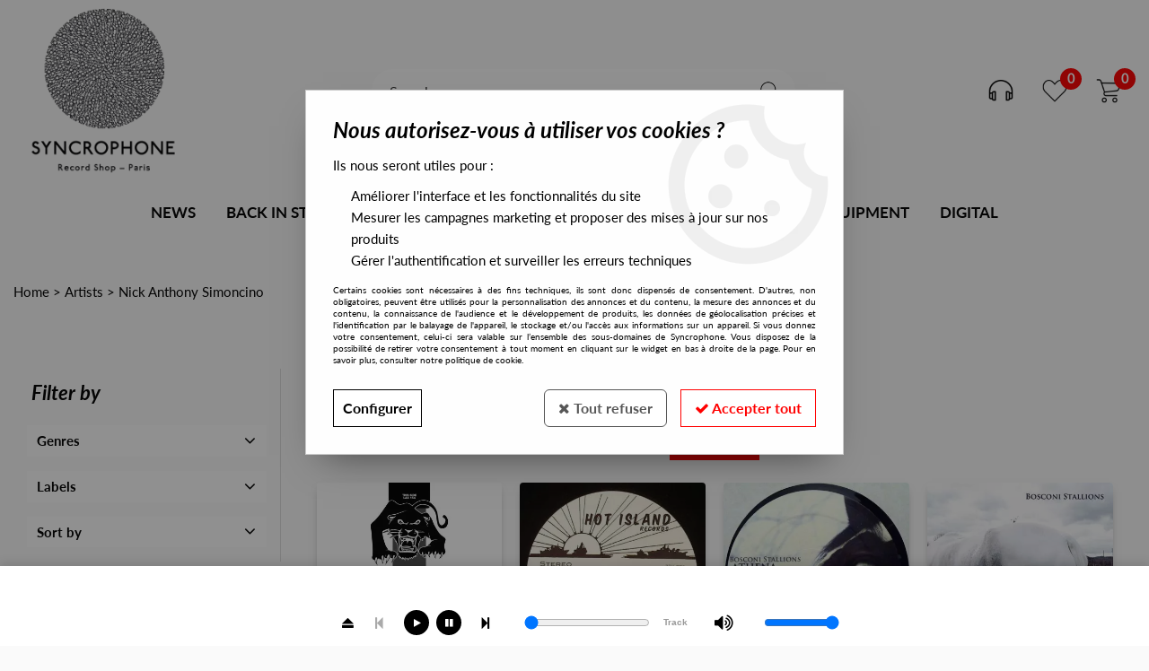

--- FILE ---
content_type: text/html; charset=iso-8859-1
request_url: https://www.syncrophone.fr/artists/nick-anthony-simoncino-c378.html
body_size: 20261
content:
<!doctype html><html itemscope="" itemtype="http://schema.org/WebPage" lang="en"><head>
	<title>Nick Anthony Simoncino</title><meta http-equiv="Content-Type" content="text/html; charset=iso-8859-1" /><meta name="description" lang="en" content="" /><meta name="keywords" xml:lang="en" content="" />
<meta http-equiv="content-language" content="en" /><meta name="language" content="en" /><meta name="_globalsign-domain-verification" content="9iPaE3d4_APUn7H3IyyaDoSoKECa_LZDZA66fPiJOu" /><meta http-equiv="X-UA-Compatible" content="IE=edge" />	   <link rel="apple-touch-icon" sizes="57x57" href="/favicons/favicon.57x57.png?1572536230" >
	   <link rel="apple-touch-icon" sizes="60x60" href="/favicons/favicon.60x60.png?1572536230" >
	   <link rel="apple-touch-icon" sizes="72x72" href="/favicons/favicon.72x72.png?1572536230" >
	   <link rel="apple-touch-icon" sizes="76x76" href="/favicons/favicon.76x76.png?1572536230" >
	   <link rel="apple-touch-icon" sizes="114x114" href="/favicons/favicon.114x114.png?1572536230" >
	   <link rel="apple-touch-icon" sizes="120x120" href="/favicons/favicon.120x120.png?1572536230" >
	   <link rel="apple-touch-icon" sizes="144x144" href="/favicons/favicon.144x144.png?1572536230" >
	   <link rel="apple-touch-icon" sizes="152x152" href="/favicons/favicon.152x152.png?1572536230" >
	   <link rel="apple-touch-icon" sizes="180x180" href="/favicons/favicon.180x180.png?1572536230" >
	   <link rel="icon" sizes="16x16" href="/favicons/favicon.16x16.png?1572536230" >
	   <link rel="icon" sizes="24x24" href="/favicons/favicon.24x24.png?1572536230" >
	   <link rel="icon" sizes="32x32" href="/favicons/favicon.32x32.png?1572536230" >
	   <link rel="icon" sizes="96x96" href="/favicons/favicon.96x96.png?1572536230" >
	   <link rel="icon" sizes="192x192" href="/favicons/favicon.192x192.png?1572536230" >
	   <link rel="manifest" href="/favicons/manifest.json">
	   <meta name="msapplication-TileImage" content="/favicons/favicon.png?1572536230" />
	   <meta name="msapplication-config" content="/favicons/browserconfig.xml"/>
		<base href="https://www.syncrophone.fr/dhtml/" /><meta name="google-site-verification" content="QxGt3mRbB-cQ7Ruxd-uqoYM8WTh1Wm3S-n9M-sE-HC4" />	   <meta content="width=device-width, initial-scale=1, minimum-scale=1, maximum-scale=1, user-scalable=no" name="viewport">
			<meta name="format-detection" content="telephone=no">
	<link rel="canonical" href="https://www.syncrophone.fr/artists/nick-anthony-simoncino-c378.html" /><meta property="og:title" content="Nick Anthony Simoncino" /><meta property="og:description" content="" /><meta property="og:type" content="website" /><meta property="og:url" content="https://www.syncrophone.fr/artists/nick-anthony-simoncino-c378.html" /><meta property="og:site_name" content="Syncrophone" /><script type="text/javascript">
var param=new Object;

		function trad(name)
		{
			if(typeof(window.tTrad)=="undefined") {
				window.tTrad = new Array();
			}
			
			if(typeof(window.tTrad[name])!="undefined")
			{
				return window.tTrad[name];
			}
			else
			{
				  $.ajax({
				    url: "/ajax/get_traduction.php",
				    data: { 'name': name,
				    'fromweb':'web'},
				    async: false,
				    success: function(data) {
						window.tTrad[name] = data;
				    }
				  });

				return window.tTrad[name];
			}
		}
	   function tradn(name, n)
		{
			var sText = "";
			$.ajax({
				url: "/ajax/get_traduction.php",
				data: { 'name': name,
				'fromweb':'web', 'n': n},
				async: false,
				success: function(data) {
					sText = data;
				}
			});

			return sText;
		}var tTrad=[]
tTrad["16_client_actionco_lecture"]="Lecture";
tTrad["general_mmin_1"]="Jan";
tTrad["general_mmin_10"]="Oct";
tTrad["general_mmin_11"]="Nov";
tTrad["general_mmin_12"]="Dec";
tTrad["general_mmin_2"]="Fev";
tTrad["general_mmin_3"]="Mar";
tTrad["general_mmin_4"]="Avr";
tTrad["general_mmin_5"]="Mai";
tTrad["general_mmin_6"]="Juin";
tTrad["general_mmin_7"]="Juil";
tTrad["general_mmin_8"]="Aou";
tTrad["general_mmin_9"]="Sep";
tTrad["dimanche"]="Sunday";
tTrad["lundi"]="Monday";
tTrad["mardi"]="Tuesday";
tTrad["mercredi"]="Wednesday";
tTrad["jeudi"]="Thursday";
tTrad["vendredi"]="Friday";
tTrad["samedi"]="Saturday";
tTrad["filtre_effacer"]="Delete";
tTrad["selectionner_une_taille"]="";
tTrad["cet_article_nest_pas_commandable"]="This article is <strong> currently not in stock </ strong>, thank you for your understanding";
tTrad["email_incorrect"]="Incorrect email";
tTrad["chargement_en_cours"]="Loading";
tTrad["reculer"]="Back";
tTrad["pause"]="Pause";
tTrad["stop"]="Stop";
tTrad["avancer"]="Advance";
tTrad["confirmation_du_numero_de_telephone"]="Confirmation of telephone number";
tTrad["le_siret_est_incorrect"]="SIRET is incorrect";
tTrad["le_siren_est_incorrect"]="SIREN is incorrect";
tTrad["dimanche_min"]="Su";
tTrad["jeudi_min"]="Th";
tTrad["lundi_min"]="Mo";
tTrad["mardi_min"]="Tu";
tTrad["mercredi_min"]="We";
tTrad["samedi_min"]="Sa";
tTrad["vendredi_min"]="Fr";
tTrad["pattern_general"]="Main";
tTrad["pattern_societe"]="Company";
tTrad["n_articles_sur"]="";
tTrad["retrait_en_magasin"]="Retrait magasin";
tTrad["e_reservation"]="E-réservation";

var url_theme="../themes/html/";
var param=new Object;
</script>
<link href="/themes/html_responsive/fonts/bebasneue_bold-webfont.ttf" as="font" type="font/ttf" crossorigin><link href="/themes/html_responsive/fonts/bebasneue_bold-webfont.svg" as="font" type="font/svg" crossorigin><link href="/themes/html_responsive/fonts/bebasneue_bold-webfont.eot" as="font" type="font/eot" crossorigin><link href="/themes/html_responsive/fonts/bebasneue_bold-webfont.woff2" as="font" type="font/woff2" crossorigin><link href="/themes/html_responsive/fonts/bebasneue_bold-webfont.woff" as="font" type="font/woff" crossorigin><link href="/themes/html_responsive/fonts/bebasneue_regular-webfont.ttf" as="font" type="font/ttf" crossorigin><link href="/themes/html_responsive/fonts/bebasneue_regular-webfont.eot" as="font" type="font/eot" crossorigin><link href="/themes/html_responsive/fonts/bebasneue_regular-webfont.svg" as="font" type="font/svg" crossorigin><link href="/themes/html_responsive/fonts/bebasneue_regular-webfont.woff2" as="font" type="font/woff2" crossorigin><link href="/themes/html_responsive/fonts/bebasneue_regular-webfont.woff" as="font" type="font/woff" crossorigin><link href="/themes/html_responsive/fonts/Lato-Bold.woff2" as="font" type="font/woff2" crossorigin><link href="/themes/html_responsive/fonts/Lato-Bold.eot" as="font" type="font/eot" crossorigin><link href="/themes/html_responsive/fonts/Lato-Bold.woff" as="font" type="font/woff" crossorigin><link href="/themes/html_responsive/fonts/Lato-Bold.ttf" as="font" type="font/ttf" crossorigin><link href="/themes/html_responsive/fonts/Lato-BoldItalic.woff2" as="font" type="font/woff2" crossorigin><link href="/themes/html_responsive/fonts/Lato-BoldItalic.woff" as="font" type="font/woff" crossorigin><link href="/themes/html_responsive/fonts/Lato-BoldItalic.eot" as="font" type="font/eot" crossorigin><link href="/themes/html_responsive/fonts/Lato-BoldItalic.ttf" as="font" type="font/ttf" crossorigin><link href="/themes/html_responsive/fonts/Lato-Italic.woff2" as="font" type="font/woff2" crossorigin><link href="/themes/html_responsive/fonts/Lato-Italic.eot" as="font" type="font/eot" crossorigin><link href="/themes/html_responsive/fonts/Lato-Italic.woff" as="font" type="font/woff" crossorigin><link href="/themes/html_responsive/fonts/Lato-Italic.ttf" as="font" type="font/ttf" crossorigin><link href="/themes/html_responsive/fonts/Lato-Regular.woff2" as="font" type="font/woff2" crossorigin><link href="/themes/html_responsive/fonts/Lato-Regular.woff" as="font" type="font/woff" crossorigin><link href="/themes/html_responsive/fonts/Lato-Regular.eot" as="font" type="font/eot" crossorigin><link href="/themes/html_responsive/fonts/Lato-Regular.ttf" as="font" type="font/ttf" crossorigin><link href="/themes/html_responsive/fonts/muli-bold-webfont.ttf" as="font" type="font/ttf" crossorigin><link href="/themes/html_responsive/fonts/muli-bold-webfont.svg" as="font" type="font/svg" crossorigin><link href="/themes/html_responsive/fonts/muli-bold-webfont.eot" as="font" type="font/eot" crossorigin><link href="/themes/html_responsive/fonts/muli-bold-webfont.woff2" as="font" type="font/woff2" crossorigin><link href="/themes/html_responsive/fonts/muli-bold-webfont.woff" as="font" type="font/woff" crossorigin><link href="/themes/html_responsive/fonts/muli-webfont.ttf" as="font" type="font/ttf" crossorigin><link href="/themes/html_responsive/fonts/muli-webfont.svg" as="font" type="font/svg" crossorigin><link href="/themes/html_responsive/fonts/muli-webfont.woff2" as="font" type="font/woff2" crossorigin><link href="/themes/html_responsive/fonts/muli-webfont.eot" as="font" type="font/eot" crossorigin><link href="/themes/html_responsive/fonts/muli-webfont.woff" as="font" type="font/woff" crossorigin><link href="/themes/html_responsive/fonts/OpenSans-Bold-webfont.ttf" as="font" type="font/ttf" crossorigin><link href="/themes/html_responsive/fonts/OpenSans-Bold-webfont.svg" as="font" type="font/svg" crossorigin><link href="/themes/html_responsive/fonts/OpenSans-Bold-webfont.eot" as="font" type="font/eot" crossorigin><link href="/themes/html_responsive/fonts/OpenSans-Bold-webfont.woff" as="font" type="font/woff" crossorigin><link href="/themes/html_responsive/fonts/OpenSans-CondBold-webfont.eot" as="font" type="font/eot" crossorigin><link href="/themes/html_responsive/fonts/OpenSans-CondBold-webfont.woff" as="font" type="font/woff" crossorigin><link href="/themes/html_responsive/fonts/OpenSans-CondBold-webfont.svg" as="font" type="font/svg" crossorigin><link href="/themes/html_responsive/fonts/OpenSans-CondBold-webfont.ttf" as="font" type="font/ttf" crossorigin><link href="/themes/html_responsive/fonts/OpenSans-CondLight-webfont.eot" as="font" type="font/eot" crossorigin><link href="/themes/html_responsive/fonts/OpenSans-CondLight-webfont.ttf" as="font" type="font/ttf" crossorigin><link href="/themes/html_responsive/fonts/OpenSans-CondLight-webfont.woff" as="font" type="font/woff" crossorigin><link href="/themes/html_responsive/fonts/OpenSans-CondLight-webfont.svg" as="font" type="font/svg" crossorigin><link href="/themes/html_responsive/fonts/OpenSans-Regular-webfont.ttf" as="font" type="font/ttf" crossorigin><link href="/themes/html_responsive/fonts/OpenSans-Regular-webfont.svg" as="font" type="font/svg" crossorigin><link href="/themes/html_responsive/fonts/OpenSans-Regular-webfont.eot" as="font" type="font/eot" crossorigin><link href="/themes/html_responsive/fonts/OpenSans-Regular-webfont.woff" as="font" type="font/woff" crossorigin><link href="/themes/html_responsive/fonts/Roboto-Bold-webfont.eot" as="font" type="font/eot" crossorigin><link href="/themes/html_responsive/fonts/Roboto-Bold-webfont.woff" as="font" type="font/woff" crossorigin><link href="/themes/html_responsive/fonts/Roboto-Bold-webfont.svg" as="font" type="font/svg" crossorigin><link href="/themes/html_responsive/fonts/Roboto-Bold-webfont.ttf" as="font" type="font/ttf" crossorigin><link href="/themes/html_responsive/fonts/Roboto-Regular-webfont.ttf" as="font" type="font/ttf" crossorigin><link href="/themes/html_responsive/fonts/Roboto-Regular-webfont.svg" as="font" type="font/svg" crossorigin><link href="/themes/html_responsive/fonts/Roboto-Regular-webfont.woff" as="font" type="font/woff" crossorigin><link href="/themes/html_responsive/fonts/Roboto-Regular-webfont.eot" as="font" type="font/eot" crossorigin><link href="/themes/html_responsive/fonts/sourcesanspro-bold-webfont.eot" as="font" type="font/eot" crossorigin><link href="/themes/html_responsive/fonts/sourcesanspro-bold-webfont.woff" as="font" type="font/woff" crossorigin><link href="/themes/html_responsive/fonts/sourcesanspro-bold-webfont.ttf" as="font" type="font/ttf" crossorigin><link href="/themes/html_responsive/fonts/sourcesanspro-bold-webfont.svg" as="font" type="font/svg" crossorigin><link href="/themes/html_responsive/fonts/sourcesanspro-bold-webfont.woff2" as="font" type="font/woff2" crossorigin><link  href="https://www.syncrophone.fr/themes/html/css/web.all.css?t=1766997033&p=admin_o8&r=1" rel="stylesheet" type="text/css" />
<link  href="https://www.syncrophone.fr/themes/html_responsive/modeles/57/css/custom.all.css?t=1768817597&p=admin_o8&r=1" rel="stylesheet" type="text/css" />
<link  href="https://www.syncrophone.fr/themes/html/css/spe.all.css?t=1568012240&p=admin_o8&r=1" rel="stylesheet" type="text/css" />
<link  href="https://www.syncrophone.fr/themes/html/css/lib.all.css?t=1557825622&p=admin_o8&r=1" rel="stylesheet" type="text/css" />
<script src="../javascript/jquery-1.8.3.min+lazyload.js?t=1579795333" type="text/javascript"></script>			<style class="editor-css">
				.row:not(.expanded), .row:not(.expanded) .row:not(.expanded)
				{
					max-width:1300px !important;
				}
			</style>
			<script type="text/javascript">
		function del(){
			var texte = "Are you sure you want to cancel?";
			return confirm(texte);
		}
    </script>
    	    <script type="text/javascript">
		// Redefine console.log()
		// {{{ COR : [TK15955]
		window.console.log = function (text) {};
		window.console.info = function (text) {};
		window.console.warn = function (text) {};
		window.console.error = function (text) {};
		window.dump=function(obj){};
		window.msg=function(obj){};
		// COR }}}
    </script>
    

	<script>
		/**
		* Envoi les informations dans le dataLayer avec le bon format (structure de données).
		*/
		function gtag()
		{
			// {{{ COR : [TK15976]
			window.dataLayer = window.dataLayer || [];
			if (window.dataLayer.length > 0)
			{
			window.dataLayer.push(arguments);
			}
			// COR }}}
		}

		/**
		* Mettre à jour le dataLayer avec les informations de consentement de l'utilisateur.
		*
		* @param object oConsent : Les consentements / cookies acceptés ou refusés.
		* @param string sMode : Mode initialisation (default) ou mise à jour (update).
		*/
		function sendGtmConsent(oConsent = {}, sMode = 'default')
		{
			gtag('consent', sMode, {
				// Cookies publicitaires
				'ad_storage'				: oConsent.ad_storage,
				// {{{ COR : [TK15999]
				// Cookies publicitaires (Google)
				'ad_user_data'				: oConsent.ad_user_data,
				// Cookies publicitaires (Personnalisées)
				'ad_personalization'		: oConsent.ad_personalization,
				// COR }}}
				// Cookies statistiques
				'analytics_storage'			: oConsent.analytics_storage,
				// Cookies techniques
				'functionality_storage'		: oConsent.functionality_storage,
				// Cookies de personnalisation
				'personalization_storage'	: oConsent.personalization_storage,
				// Cookies de sécurité
				'security_storage'			: oConsent.security_storage
			});
		}
	</script>
		<script>
		var iGtmAddEventGa4 = 0;
		var iVersionDataLayerGa4 = 1;
	</script>
	</head>
<body 
class="html_responsive modele_57
page_801 
categ_thematique4 
os_mac nav_chrome rev_131
categorie-produit-378
non_identifie
langue_1" 
data-responsive="1"
>
<div
class="off-canvas mobile_menu position-left  is-closed"
id="offCanvas" data-off-canvas data-transition="overlap"
data-content-scroll="true"
data-content-overlay="false"	>
<div class="row mobile_menu_header expanded align-middle">
<div class="column text-center">
<span class="mobile_menu_title" data-close data-default="Syncrophone">
Syncrophone
</span>
</div>
<div class="column mobile_menu_close shrink align-right text-right">
<span aria-hidden="true" data-close>
<i class="pop-close"></i>
</span>
</div>
</div>
<div class="row mobile_menu_content expanded">
<div class="column no-padding">
<ul class="menu vertical icons icon-left jq-drilldown drilldown">
<li class="mobile_menu_principal jq-drilldown-item
has-no-icon"
>
<a
class="d-block boutonHautLien jq-drilldown-link"
href="https://www.syncrophone.fr/news/"
>
<span>News</span>
</a>
</li>
<li class="mobile_menu_principal jq-drilldown-item
has-no-icon"
>
<a
class="d-block boutonHautLien jq-drilldown-link"
href="https://www.syncrophone.fr/back-in-stock/"
>
<span>Back in stock</span>
</a>
</li>
<li class="mobile_menu_principal jq-drilldown-item
has-no-icon"
>
<a
class="d-block boutonHautLien jq-drilldown-link"
href="https://www.syncrophone.fr/all-stock/"
>
<span>All Stock</span>
</a>
</li>
<li class="mobile_menu_principal jq-drilldown-item
has-no-icon"
>
<a
class="d-block boutonHautLien jq-drilldown-link"
href="https://www.syncrophone.fr/exclusives/"
>
<span>Exclusives</span>
</a>
</li>
<li class="mobile_menu_principal jq-drilldown-item
has-no-icon"
>
<a
class="d-block boutonHautLien jq-drilldown-link"
href="https://www.syncrophone.fr/presales-exclusives/"
>
<span>Presales Exclusives</span>
</a>
</li>
<li class="mobile_menu_principal jq-drilldown-item
has-no-icon"
>
<a
class="d-block boutonHautLien jq-drilldown-link"
href="https://www.syncrophone.fr/dj-equipment/"
>
<span>DJ Equipment</span>
</a>
</li>
<li class="mobile_menu_principal jq-drilldown-item
is-drilldown-submenu-parent	has-no-icon"
>
<a
class="d-block boutonHautLien jq-drilldown-link"
>
<span>Digital</span>
</a>
<ul class="nested menu vertical jq-drilldown-menu submenu is-drilldown-submenu invisible drilldown-submenu-cover-previous">
<li class="column no-padding">
<a href="https://phonogramme.bandcamp.com/">
Phonogramme
</a>
</li>
<li class="column no-padding">
<a href="https://syncrophone.bandcamp.com/">
Syncrophone
</a>
</li>
</ul>
</li>
<li class="mobile_menu_separator"></li>
<li class="mobile_menu_compte jq-drilldown-item is-drilldown-submenu-parent">
<a class="mobile_menu_compte_login d-block boutonHautLien" href="acces.php">
<span class="menu-picto"><i class="fa fa-user"></i></span>
<span>Account</span>
</a>
</li>
<li class="mobile_menu_favoris">
<a class="d-block boutonHautLien" href="mes_favoris2.php">
<span class="menu-picto"><i class="fa fa-heart"></i></span>
<span>
Favorites
(<span data-favoris-count>0</span>)
</span>
</a>
</li>
</ul>
</div>
</div>
<div class="row mobile_menu_social">
<div class="column small-12 no-padding">
<span class="menu-picto"><i class="fa fa-share-alt"></i></span>
<span>Follow us</span>
</div>
<div class="column small-12">
<div class="widget-social-mobile row">
<div class="widget-social-icon column shrink no-padding">
<a class="widget-social-facebook" target="_blank" title="Facebook" rel="nofollow"
href="https://www.facebook.com/syncrophonedistribution">
</a>
</div>
<div class="widget-social-icon column shrink no-padding">
<a class="widget-social-youtube" target="_blank" title="Youtube" rel="nofollow"
href="https://www.youtube.com/channel/UCu4SBff52KzKSMjf90WbrRQ"></a>
</div>
<div class="widget-social-icon column shrink no-padding">
<a class="widget-social-instagram" target="_blank" title="Instagram" rel="nofollow"
href="https://www.instagram.com/syncrophone.fr/"></a>
</div>
</div>
</div>
</div>
</div>
<div class="off-canvas-content" data-off-canvas-content>
<script type="text/javascript">
//Traitement asynchrone de google plus
(function() {
var po = document.createElement('script'); po.type = 'text/javascript'; po.async = true;
po.src = 'https://apis.google.com/js/plusone.js';
var s = document.getElementsByTagName('script')[0]; s.parentNode.insertBefore(po, s);
})();
</script>
<script>
//Traitement asynchrone de twitter
(function() {
var ga = document.createElement('script');
ga.type = 'text/javascript';
ga.async = true;
ga.src = 'http://platform.twitter.com/widgets.js';
if (window.location.protocol == "https:")
ga.src = 'https://platform.twitter.com/widgets.js';
var s = document.getElementsByTagName('script')[0]; s.parentNode.insertBefore(ga, s);
})();
</script>
<script>
//Traitement asynchrone de facebook
(function() {
var ga = document.createElement('script');
ga.type = 'text/javascript';
ga.async = true;
ga.src = 'http://connect.facebook.net/en_US/all.js#xfbml=1';
if (window.location.protocol == "https:")
ga.src = 'https://connect.facebook.net/en_US/all.js#xfbml=1';
var s = document.getElementsByTagName('script')[0]; s.parentNode.insertBefore(ga, s);
})();
</script>
<div id="curseur" class="infobulle"></div>
<div id="cont-popup-ap">
<div id="popup-ap">
<div id="border-trans"></div>
<div id="ap-cont"></div>
</div>
</div>
<div class="jq_div_aff_cookies_disclaimer">
<div class="reveal  modal-container " id="cookieDisclaimerPopup" data-reveal
data-close-on-click="" data-overlay="1" data-close-on-esc=""
data-animation-in="fade-in fast"	data-animation-out="fade-out fast"	>
<div class="modal-title">
<div class="row  no-margin no-padding align-top">
<div class="column modal-title-text">
</div>
</div>
</div>
<div class="modal-content margin-top-15">
<a id="ouvrirPopup"></a>
<div id="wookiesDisclaimer">
<!--AFFICHAGE GENERAL-->
<div class="row collapse align-center" id="divCookiesGeneral">
<div class="column small-12 titrePopup"><h3>Nous autorisez-vous à utiliser vos cookies ?</h3></div>
<div class="column small-12 texteIntro">
<p>Ils nous seront utiles pour :</p>
<ul>
<li>Am&eacute;liorer l'interface et les fonctionnalit&eacute;s du site</li>
<li>Mesurer les campagnes marketing et proposer des mises &agrave; jour sur nos produits</li>
<li>G&eacute;rer l'authentification et surveiller les erreurs techniques</li>
</ul>
</div>
<div class="column small-12 texteMentionsLegales">
<p>Certains cookies sont n&eacute;cessaires &agrave; des fins techniques, ils sont donc dispens&eacute;s de consentement. D'autres, non obligatoires, peuvent &ecirc;tre utilis&eacute;s pour la personnalisation des annonces et du contenu, la mesure des annonces et du contenu, la connaissance de l'audience et le d&eacute;veloppement de produits, les donn&eacute;es de g&eacute;olocalisation pr&eacute;cises et l'identification par le balayage de l'appareil, le stockage et/ou l'acc&egrave;s aux informations sur un appareil. Si vous donnez votre consentement, celui-ci sera valable sur l&rsquo;ensemble des sous-domaines de Syncrophone. Vous disposez de la possibilit&eacute; de retirer votre consentement &agrave; tout moment en cliquant sur le widget en bas &agrave; droite de la page. Pour en savoir plus, consulter notre politique de cookie.</p>
</div>
<div class="column small-12">
<div class="row collapse align-justify">
<div class="column small-12 medium-shrink">
<a class="btn configBouton full-width" id="cmp_configurer">Configurer</a>
</div>
<div class="column small-12 medium-expand">
<div class="row align-justify medium-align-right">
<div class="column shrink small-only-no-padding">
<a class="btn-secondary AcceptAllBouton" href="javascript:;" onclick="userCookieChoice('0')"><i class="fa fa-times"></i> Tout refuser</a>
</div>	
<div class="column shrink text-right no-padding">	
<a class="btn-primary full-width AcceptAllBouton" href="javascript:;" onclick="userCookieChoice('1');"><i class="fa fa-check"></i> Accepter tout</a>
</div>
</div>
</div>
</div>
</div>
</div>
<!--AFFICHAGE CONFIGURATION-->
<div id="divCookiesConfig" style="display: none">
<div class="row collapse divCookiesConfigHeader">
<div class="column small-12 text-left retourBouton">	
<a id="retourDivCookiesGeneral"><i class="fa fa-angle-left"></i> <u>Retour</u></a>
</div>
<div class="column small-12 titrePopup"><h3>Détails des cookies présents sur le site</h3></div>
<!--BOUTONS-->
<div class="column small-12">
<div class="row align-justify medium-align-left">
<div class="column shrink no-padding">
<a class="btn-secondary RefuseAllBouton" id="cmp_refuse_all"><i class="fa fa-times"></i> Tout refuser</a>
</div>
<div class="column shrink small-only-no-padding">
<a class="btn-primary AcceptAllBouton" id="cmp_accept_all"><i class="fa fa-check"></i> Accepter tout</a>
</div>
</div>
</div>
</div>
<div class="row collapse small-12 divCookiesConfigContent">
<!--REGLER LA HAUTEUR POUR AVOIR 3 TYPES DE COOKIES AFFICHES-->
<div class="column small-12">
<div class="listeTypeCookies row collapse" id="listeTypeCookies">
<!--COOKIES NECESSAIRES-->
<div class="column small-12 listeTypeCookiesBloc">
<div class="row collapse align-top align-justify">
<div class="column shrink">
<label for="cookies_tech" class="cmpTitre">
Nécessaires
</label>
</div>
<div class="column shrink">
<label class="checkboxSwitch">
<input type="checkbox" class="no-margin cmpBouton" id="cookies_tech" checked disabled />
<span></span>
</label>
</div>
</div>
<p class="cmpDetails">Les cookies nécessaires sont utiles au bon fonctionnement du site. Ils permettent de réaliser des fonctions de base comme la navigation de page et l'accès aux zones sécurisées du site web. Le site web ne peut pas fonctionner correctement sans ces cookies.</p>
</div>
<!--COOKIES PERSONNALISATION-->
<div class="column small-12 listeTypeCookiesBloc">
<div class="row collapse align-top align-justify">
<div class="column shrink">
<label for="cookies_perso" class="cmpTitre">
Personnalisation
</label>
</div>
<div class="column shrink">
<label class="checkboxSwitch">
<input type="checkbox" class="no-margin cmpBouton" id="cookies_perso" onchange="userCookieTypeChoice('cookies_perso');"
onclick="userCookieTypeChoice('cookies_perso');"  />
<span></span>
</label>
</div>
</div>
<p class="cmpDetails">Les cookies de personnalisation permettent à un site web de retenir des informations qui modifient la manière dont le site se comporte ou s’affiche, comme votre langue préférée ou la région dans laquelle vous vous situez.</p>
</div>
<!--COOKIES STATISTIQUES-->
<div class="column small-12 listeTypeCookiesBloc">
<div class="row collapse align-top align-justify">
<div class="column shrink">
<label for="cookies_stat" class="cmpTitre">
Statistiques
</label>
</div>
<div class="column shrink">
<label class="checkboxSwitch">
<input type="checkbox" class="no-margin cmpBouton" id="cookies_stat" onchange="userCookieTypeChoice('cookies_stat');"
onclick="userCookieTypeChoice('cookies_stat');"  />
<span></span>
</label>
</div>
</div>
<p class="cmpDetails">Les cookies marketing aident les propriétaires du site web, par la collecte et la communication d'informations de manière anonyme, à comprendre comment les visiteurs interagissent avec les sites web.</p>
</div>
<!--COOKIES PUBLICITAIRES-->
<div class="column small-12 listeTypeCookiesBloc">
<div class="row collapse align-top align-justify">
<div class="column shrink">
<label for="cookies_pub" class="cmpTitre">
Marketing
</label>
</div>
<div class="column shrink">
<label class="checkboxSwitch">
<input type="checkbox" class="no-margin cmpBouton" id="cookies_pub" onchange="userCookieTypeChoice('cookies_pub');"
onclick="userCookieTypeChoice('cookies_pub');"  />
<span></span>
</label>
</div>
</div>
<p class="cmpDetails">Les cookies statistiques permettent le suivi des visiteurs sur le site. Ils ont pour but de vous proposer un ciblage publicitaire plus pertinent et donc plus intéressant pour les éditeurs et les annonceurs.</p>
</div>
<!--COOKIES AUTRES-->
<div class="column small-12 listeTypeCookiesBloc">
<div class="row collapse align-top align-justify">
<div class="column shrink">
<label for="cookies_secu" class="cmpTitre">
Autres
</label>
</div>
<div class="column shrink">
<label class="checkboxSwitch">
<input type="checkbox" class="no-margin cmpBouton" id="cookies_secu" onchange="userCookieTypeChoice('cookies_secu');"
onclick="userCookieTypeChoice('cookies_secu');"  />
<span></span>
</label>
</div>
</div>
<p class="cmpDetails">Ce sont les cookies qui n'entrent  dans aucune des catégories ci-dessus ou qui n'ont pas encore été classés.</p>
</div>
</div>
</div>
</div> 
<div class="row collapse small-12 divCookiesConfigFooter">
<!--CONFIRMER SELECTION-->
<div class="column small-12">
<div class="row collapse align-right">
<div class="column small-12 large-shrink">
<a class="btn-primary AcceptAllBouton full-width" href="javascript:;" onclick="userCookieChoice('2');">
<i class="fa fa-check" aria-hidden="true"></i> Confirmer la sélection
</a>
</div>
</div>
</div>
</div>
</div>
</div>	
</div>
</div>
<script>
$(document).ready(function()
{
$('').on('click', function(){
$('#cookieDisclaimerPopup').foundation('open');
});
if (typeof bindLazyLoading == 'function')
{
$('#cookieDisclaimerPopup').on('open.zf.reveal', function()
{
bindLazyLoading($(this)[0].querySelectorAll('img[loading="lazy"]'));
});
}
});
</script>
</div>
<div class="reveal large modal-container " id="modalSearchAutocomplete" data-reveal
data-close-on-click="1" data-overlay="1" data-close-on-esc=""
data-animation-in="fade-in fast"	data-animation-out="fade-out fast"	>
<div class="modal-title">
<div class="row  no-margin no-padding align-top">
<div class="column modal-title-text">
Search ...
</div>
<div class="column shrink align-right text-right no-padding">
<button class="position-relative" data-close aria-label="Close modal" type="button">
<span aria-hidden="true">
<i class="pop-close">&nbsp;</i>
</span>
</button>
</div>
</div>
</div>
<div class="modal-content margin-top-15">
<div class="row align-middle align-center">
<div class="column small-12 margin-bottom-15 medium-expand Head_recherche_container">
<form action="dhtml/resultat_recherche.php" method="get" name="form_recherche_autocomplete" class="row collapse expanded align-middle Head_recherche">
<div class="column small-12">
<div class="input-group no-margin">
<input name="keywords" autocomplete="off" type="text" class="recherche_deluxe_input no-margin input-text-search" value="" maxlength="255" />
<div class="input-group-button">
<input name="ok" type="submit" value="&nbsp;" class="button Head_rechBouton" />
<i class="fa fa-spinner fa-spin hide"></i>
</div>
</div>
</div>
</form>
</div>
</div>
<div class="row search_deluxe_bloc">
<div class="column no-result hide">
<span>No match found</span>
</div>
<div class="column search_deluxe">
<div class="row search_deluxe_content">
<div class="column small-12 medium-8 resultat">
<div class="row no-margin no-padding resultat_article margin-right-10">
<div class="column small-12 padded-columns">
<div class="row align-middle">
<div class="column small-12 no-padding small-text-left large-collapse medium-expand titre">
Matching products
</div>
<div class="column small-12 medium-shrink small-text-left medium-text-right title-nb-product no-padding">
<a class="jq-search-more" href=""> <span class="nb_product"></span>  <i class="fa fa-angle-right"></i></a>
</div>
</div>
</div>
<div class="column small-12 padded-columns">
<div class="row align-middle liste_article"></div>
</div>
</div>
<div class="row resultat_categorie no-margin no-padding">
<div class="column small-12 padded-columns">
<div class="row align-middle">
<div class="column small-12 titre no-padding">
Catégories
</div>
</div>
</div>
<div class="column small-12 padded-columns">
<ul class="liste_categorie"></ul>
</div>
</div>
</div>
<div class="column small-12 medium-4 suggestion_historique">
<div class="row suggests no-margin">
<div class="column small-12 padded-columns">
<div class="row align-middle">
<div class="column small-12 no-padding small-text-left large-collapse medium-expand titre">
</div>
</div>
</div>
<div class="column small-12 padded-columns">
<div class="row list_suggests"></div>
</div>
</div>
<div class="row historique no-margin">
<div class="column small-12 padded-columns">
<div class="row align-middle">
<div class="column small-12 no-padding small-text-left large-collapse medium-expand titre">
</div>
</div>
</div>
<div class="column small-12 padded-columns">
<div class="row list_history"></div>
</div>
</div>
</div>
</div>
</div>
</div>
</div>
</div>
<script>
$(document).ready(function()
{
if (typeof bindLazyLoading == 'function')
{
$('#modalSearchAutocomplete').on('open.zf.reveal', function()
{
bindLazyLoading($(this)[0].querySelectorAll('img[loading="lazy"]'));
});
}
});
</script>
<div id='boite_message_boite' style='display:none; z-index:2000000000; width:300px; '> </div>
<div id='boite_message_fond' style='position:absolute;display:block; z-index:1000000000; top:0px;left:0px;width:0px;height:0px; background-color:#ffffff;filter :alpha(opacity=0);opacity:0;'>
<input type="hidden" id="id_menu_en_cours" value="801" />
</div>
<div class="fond-page" name="top">
<div id="preHeader" class="no-margin">
<div class="preHeader_contenu">
</div>
</div>
<header id="header-head-fond" class="Head_fond">
<div data-sticky-container class="hide-for-large">
<div id="small-header" class="row align-middle"
data-sticky data-options="marginTop:0;" data-top-anchor="header-head-fond" 
data-sticky-on="small"
>
<div class="column small-12">
<div class="row collapse expanded align-middle">
<div class="column shrink colonne-small-menu">
<button type="button" data-toggle="offCanvas" style="cursor: pointer">
<i class="fa fa-bars fa-2x"></i>
</button>
</div>
<div class="column colonne-small-logo">
<a href="https://www.syncrophone.fr/" id="id_accueil">
<img class="head_small_logo" src="/themes/html_responsive/modeles/57/img/logo/logo_mobile_1.png" alt="https://www.syncrophone.fr/" title="https://www.syncrophone.fr/"/>
</a>
</div>
<div class="column shrink colonne-small-recherche">
<div class="head_item">
<a href="#">
<div class="head_item_picto d-block button-search">
<img data-lazy="/themes/html_responsive/modeles/57/img/public/btn-recherche.png" loading="lazy" onload="bindLazyLoading(this);" />
</div>
</a>
</div>
</div>
<div class="column shrink colonne-small-panier">
<div class="Head_panier head_item">
<div id="refresh_panier_header_mobile" class="d-block" data-cart-count>
<a href="panier.php">
<div class="head_item_badge highlight" data-cart-count>
0
</div>
<span class="d-block head_item_picto Head_panier_new">
<img data-lazy="/themes/html_responsive/modeles/57/img/public/picto-panier.png" loading="lazy" onload="bindLazyLoading(this);" />
</span>
<span class="d-block head_item_title show-for-large">
Cart
</span>
</a>
</div>
</div>
</div>
</div>
</div>
</div>
</div>
<div data-sticky-container class="show-for-large Head row expanded 
no-phrase	 no-liens	"
id="large-header">
<div class="column small-12 no-padding" 
data-sticky	data-margin-top="0" data-top-anchor="start-sticky-menu"
data-sticky-on="large"
>
<div class="row collapse">
<div class="Head_topFond column small-12">
<div class="Head_top row align-justify">
<div class="Head_divers column  text-right">
<div class="Head_liens row expanded align-right align-middle">
<div class="column shrink text-right Head_liens-partage">
<div class="widget-share row align-middle">
<div class="column small-6 medium-shrink no-padding"><span class="lienHaut"></span></div>
<div class="picto-partage-conteneur column shrink no-padding">
<a class="picto-partage PictoActionNew"></a>
<div class="row pictos-partage no-margin">
<a
class="pictos-partage-facebook"
target="_blank"
title="Share on Facebook"
href="https://www.facebook.com/sharer.php?u=www.syncrophone.fr/artists/nick-anthony-simoncino-c378.html?sns=fb&t=Nick Anthony Simoncino"
rel="nofollow"
onclick="javascript:window.open(this.href, '', 'menubar=no,toolbar=no,resizable=yes,scrollbars=yes,height=500,width=700');return false;">
</a>
<a
class="pictos-partage-twitter"
target="_blank"
title="Share on Twitter"
href="https://twitter.com/intent/tweet/?url=www.syncrophone.fr/artists/nick-anthony-simoncino-c378.html?sns=tt&text=Nick Anthony Simoncino">
</a>
<a
class="pictos-partage-pinterest"
target="_blank"
title="Share on Pinterest"
href="https://pinterest.com/pin/create/button/?url=www.syncrophone.fr/artists/nick-anthony-simoncino-c378.html?sns=pt&media=">
</a>
<a
rel="envois-ami"	class="pictos-partage-email"
target="_blank"
title="Send to a friend"
href="mailto:?subject=&body=Nick Anthony Simoncino%0A%0Awww.syncrophone.fr/artists/nick-anthony-simoncino-c378.html?sns=em"
>
</a>
<div class="clear"></div>
</div>
</div>
</div>
</div>
</div>
</div>
</div>
</div>
<div
class="Head_bandeauMenu column small-12"
>
<div class="Head_bandeauFond" id="start-sticky-menu">
<div class="row align-middle">
<div class="column shrink colonne-large-logo">
<div class="Head_logo d-flex align-center-middle">
<a href=" https://www.syncrophone.fr/" id="id_accueil">
<img class="head_large_logo" data-lazy="/themes/html_responsive/modeles/57/img/logo/logo_header_1.png" alt="https://www.syncrophone.fr/" title="https://www.syncrophone.fr/" loading="lazy" onload="bindLazyLoading(this)"/>
</a>
</div>
</div>
<div class="column colonne-large-recherche">
<div class="row expanded align-center align-middle collapse position-relative">
<div class="column small-7 Head_recherche_container text-right">
<div class="Head_recherche" id="head-recherche">
<form class="row collapse expanded align-middle" action="https://www.syncrophone.fr/dhtml/resultat_recherche.php" method="get" name="form_recherche">
<div class="column small-12">
<div class="input-group no-margin button-search">
<input
name="keywords"
type="text"
maxlength="255"
placeholder="Search ..."
value=""
id="keywords_searchbar"
class="input-group-field input-text-search column no-margin"
autocomplete="keywords_searchbar"
>
<div class="input-group-button">
<button type="submit" class="button Head_rechBouton" value=""></button>
</div>
</div>
</div>
<div id="search-autocomplete" class="column small-12">
</div>
</form>
</div>
</div>
</div>
</div>
<div class="column head_item_container shrink colonne-large-pictos">
<div class="row expanded collapse align-right">
<div class="Head_compte head_item column shrink" id="picto-compte-header"
data-hover="/themes/html_responsive/modeles/57/img/public/picto-compte_hover.png" data-hover-item=".Head_comptePicto_new img">
<a href="acces.php">
<span class="d-block head_item_picto Head_comptePicto_new">
<img data-lazy="/themes/html_responsive/modeles/57/img/public/picto-compte.png" loading="lazy" onload="bindLazyLoading(this);"/>
</span>
<span class="d-block head_item_title">
Account
</span>
</a>
<div class="head_item_block">
<div class="row collapse">
<div class="head_item_block_title column">Login</div>
</div>
<form class="row collapse" action="/dhtml/acces.php" method="post" name="form_compte" style="min-width: 300px">
<div class="column small-12">
<input class="" name="acces_mail" type="text" id="acces_mail" placeholder="Your ID" />
</div>
<div class="column small-12">
<input class="" name="acces_password" type="password" id="acces_password" placeholder="Password">
</div>
<p>
<div class="column small-12">
<div class="row align-middle collapse">
<div class="column text-center">
<input type="submit" class="hide">
<span class="bouton5">
<a href="javascript:document.form_compte.submit();">
Connection
</a>
</span>
</div>
</div>
</div>
</form>
<div class="row collapse align-justify margin-top-10">
<div class="column small-6">
<i class="fa fa-angle-right"></i> <a class="a-link-connexion" href="https://www.syncrophone.fr/dhtml/mdp_oublie.php" id="id_oubli_password">Forgot Password? ?</a>
</div>
<div class="column small-6">
<i class="fa fa-angle-right"></i> <a id="id_creer_compte" class="a-link-connexion" href="dhtml/compte.php">Create an account</a>
<i class="fa fa-angle-right"></i> <a id="id_creer_compte_pro" class="a-link-connexion" href="https://www.syncrophone.fr/pro-account-creation.html">Create a pro account</a>
</div>
</div>
</div>
</div>
<div class="Head_favoris head_item column shrink" id="picto-favoris-header" onClick="window.location.href='mes_favoris2.php'"
data-hover="/themes/html_responsive/modeles/57/img/public/picto-favoris_hover.png" data-hover-item=".Head_favoris img">
<div class="head_item_badge highlight" data-favoris-count>
0
</div>
<span class="d-block head_item_picto">
<img data-lazy="/themes/html_responsive/modeles/57/img/public/picto-favoris.png" loading="lazy" onload="bindLazyLoading(this);"/>
</span>
<div class="head_item_title">
Favorites
</div>
</div>
<div class="Head_panier head_item column shrink no-hover" id="cont-panier-header" 
data-hover="/themes/html_responsive/modeles/57/img/public/picto-panier_hover.png" data-hover-item=".Head_panier_new img">
<div id="refresh_panier_header">
<a href="panier.php">
<div class="head_item_badge highlight" data-cart-count>
0
</div>
<span class="d-block head_item_picto Head_panier_new">
<img data-lazy="/themes/html_responsive/modeles/57/img/public/picto-panier.png" loading="lazy" onload="bindLazyLoading(this);" />
</span>
<span class="d-block head_item_title show-for-large">
Cart
</span>
</a>
</div>
<div class="head_item_block">
<div id="contenu-panier-header">
</div>
</div>
</div>
</div>
<script>
$(document).ready(function()
{
/* {{{ COR : [TK14058] */
$('.Head_comptePicto_new').on('click', function(event)
/* COR }}} */
{
/* {{{ COR : [TK13288] */
if (is_touch_device() && !isMobile())
/* COR }}} */
{
if ($(this).data('already-click'))
{
if (typeof event.startPropagation === 'function')
event.startPropagation();
}
else
{
$(this).data('already-click', 1);
event.preventDefault();
event.stopPropagation();
}
}
});
/* {{{ COR : [TK14058] */
$('.Head_panier_new').on('click', function(event)
/* COR }}} */
{
/* {{{ COR : [TK13288] */
if (is_touch_device() && !isMobile())
/* COR }}} */
{
if ($(this).data('already-click'))
{
if (typeof event.startPropagation === 'function')
event.startPropagation();
}
else
{
$(this).data('already-click', 1);
event.preventDefault();
event.stopPropagation();
}
}
});
});
</script>
</div>
</div>
</div>
<div class="Head_menu">
<div class="row">
<div class="column no-padding">
<div class="
menu_responsive
menu_type_liste
">
<ul class="menu menu-haut ">
<style>
ul.menu > li.menu-item-65746 > a.boutonHautLien
{
}
ul.menu > li.menu-item-65746:hover > a.boutonHautLien
{
}
</style>
<li
data-delay="0"
data-toggle="submenu-65746"
class="
jq-menu-link
menu-item-65746
jq-has-link
"
>
<a class="d-block boutonHautLien"
href="https://www.syncrophone.fr/news/"
>
News
</a>
</li>
<li class="sep-menu"></li>
<style>
ul.menu > li.menu-item-65747 > a.boutonHautLien
{
}
ul.menu > li.menu-item-65747:hover > a.boutonHautLien
{
}
</style>
<li
data-delay="0"
data-toggle="submenu-65747"
class="
jq-menu-link
menu-item-65747
jq-has-link
"
>
<a class="d-block boutonHautLien"
href="https://www.syncrophone.fr/back-in-stock/"
>
Back in stock
</a>
</li>
<li class="sep-menu"></li>
<style>
ul.menu > li.menu-item-65749 > a.boutonHautLien
{
}
ul.menu > li.menu-item-65749:hover > a.boutonHautLien
{
}
</style>
<li
data-delay="0"
data-toggle="submenu-65749"
class="
jq-menu-link
menu-item-65749
jq-has-link
"
>
<a class="d-block boutonHautLien"
href="https://www.syncrophone.fr/all-stock/"
>
All Stock
</a>
</li>
<li class="sep-menu"></li>
<style>
ul.menu > li.menu-item-67402 > a.boutonHautLien
{
}
ul.menu > li.menu-item-67402:hover > a.boutonHautLien
{
}
</style>
<li
data-delay="0"
data-toggle="submenu-67402"
class="
jq-menu-link
menu-item-67402
jq-has-link
"
>
<a class="d-block boutonHautLien"
href="https://www.syncrophone.fr/exclusives/"
>
Exclusives
</a>
</li>
<li class="sep-menu"></li>
<style>
ul.menu > li.menu-item-66675 > a.boutonHautLien
{
}
ul.menu > li.menu-item-66675:hover > a.boutonHautLien
{
}
</style>
<li
data-delay="0"
data-toggle="submenu-66675"
class="
jq-menu-link
menu-item-66675
jq-has-link
"
>
<a class="d-block boutonHautLien"
href="https://www.syncrophone.fr/presales-exclusives/"
>
Presales Exclusives
</a>
</li>
<li class="sep-menu"></li>
<style>
ul.menu > li.menu-item-65751 > a.boutonHautLien
{
}
ul.menu > li.menu-item-65751:hover > a.boutonHautLien
{
}
</style>
<li
data-delay="0"
data-toggle="submenu-65751"
class="
jq-menu-link
menu-item-65751
jq-has-link
"
>
<a class="d-block boutonHautLien"
href="https://www.syncrophone.fr/dj-equipment/"
>
DJ Equipment
</a>
</li>
<li class="sep-menu"></li>
<style>
ul.menu > li.menu-item-65752 > a.boutonHautLien
{
}
ul.menu > li.menu-item-65752:hover > a.boutonHautLien
{
}
</style>
<li
data-delay="0"
data-toggle="submenu-65752"
class="
jq-menu-toggler
menu-item-65752
jq-has-link
"
>
<a class="d-block boutonHautLien"
>
Digital
</a>
<div
data-toggler=".is-visible"
id="submenu-65752"
class="sub-menu-haut"
>
<ul
class="menu vertical dropdown"
data-dropdown-menu
>
<li>
<a href="https://phonogramme.bandcamp.com/">
Phonogramme
</a>
</li>
<li>
<a href="https://syncrophone.bandcamp.com/">
Syncrophone
</a>
</li>
</ul>
</div>
</li>
</ul>
</div>
</div>
</div>
<script>
$(document).ready(function() {
var openTimeout = null;
var closeTimeout = null;
var iDelay = $('.jq-menu-toggler').data('delay') || 10;
// Vérifie si on venais d'un autre menu (enleve le délais)
var bFromOtherMenu = false;
// En cas de sortie on cache tous les menus et l'overlay
$('.menu_responsive').on('mouseleave', function()
{
if (openTimeout)
{
clearTimeout(openTimeout);
openTimeout = null;
}
if (!closeTimeout)
{
closeTimeout = setTimeout(function()
{
clearTimeout(closeTimeout);
closeTimeout = null;
$('.sub-menu-haut:visible').each(function(iIndex, oSubElement)
{
$(oSubElement).foundation('toggle');
});
if ($('.overlay_menu').length > 0)
$('.overlay_menu').addClass('hide');
}, iDelay);
}
});
$('.jq-menu-link').on('mouseenter', function()
{
$('.sub-menu-haut:visible').each(function(iIndex, oSubElement)
{
$(oSubElement).foundation('toggle');
});
if ($('.overlay_menu').length > 0)
$('.overlay_menu').addClass('hide');
});
// Au passage le un lien de menu
$('.jq-menu-toggler').on('mouseenter', function()
{
// On récupère le paramétrage
var oElement = $('#'+$(this).data('toggle'));
bFromOtherMenu = false;
// On ferme les autres menus
$('.sub-menu-haut:visible').each(function(iIndex, oSubElement)
{
if ($(oSubElement).attr('id') != $(this).data('toggle'))
{
$(oSubElement).foundation('toggle');
bFromOtherMenu = true;
}
});
// Si on a un menu on affiche l'overlay
if (oElement.length > 0)
{
clearTimeout(closeTimeout);
closeTimeout = null;
// Si on viens d'un autre menu pas de délais
if (bFromOtherMenu)
{
oElement.foundation('toggle');
if ($('.overlay_menu').length > 0)
$('.overlay_menu').removeClass('hide');
}
else
{
clearTimeout(openTimeout);
openTimeout = setTimeout(function()
{
clearTimeout(openTimeout);
openTimeout = null;
oElement.foundation('toggle');
if ($('.overlay_menu').length > 0)
$('.overlay_menu').removeClass('hide');
}, iDelay);
}
}
// Sinon on cache l'overlay car il n'y à pas de bloc menu
else
{
if ($('.overlay_menu').length > 0)
$('.overlay_menu').addClass('hide');
}
})
// On prevent le clic sur le menu principal
$('.jq-menu-toggler .sub-menu-haut').on('click', function(oEvt)
{
if ($(oEvt.target).closest('a').length === 0)
{
oEvt.preventDefault();
}
oEvt.stopPropagation();
});
// On gère les tablette
$('.jq-menu-toggler.jq-has-link a.boutonHautLien').on('click', function(event)
{
if ($(this).next('.sub-menu-haut').length === 0)
{
$(this).click();
}
if (is_touch_device())
{
var oToggler = $(this).closest('li.jq-menu-toggler.jq-has-link');
var oToggle = $('#'+oToggler.attr('data-toggle'));
if (oToggle && oToggle.attr('data-clicked') != 1)  
{
$('.sub-menu-haut').attr('data-clicked', '');
oToggle.attr('data-clicked', 1); 
event.preventDefault();
event.stopPropagation();
}
}
});
});
</script>
<script>
// {{{ COR : [TK12635]
// COR }}}
$(document).ready(function()
{
$('.menu-content').each(function()
{
var oParent = $(this).closest('li');
oParent.find('a.boutonHautLien').on('click', function(event)
{
if (is_touch_device())
{
var oMenuContent = oParent.find('.menu-content');
if (oMenuContent.data('already-click'))
{
if (typeof event.startPropagation === 'function')
event.startPropagation();
}
else
{
$('.menu-content').data('already-click', 0);
oMenuContent.data('already-click', 1);
event.preventDefault();
event.stopPropagation();
}
}
});
});
});
</script>
</div>
</div>
<div class="Head_menuHook column small-12">
</div>
</div>
</div>
</div>
</header>
<div class="no-margin">
<div> 
</div>
</div>
<div class="fond-contenu">
<div class="Head_ariane row align-justify">
<div class="column small-12 text-center medium-text-left">
<div class="fil_ariane_fond" vocab="https://schema.org/" typeof="BreadcrumbList">
<span property="itemListElement" typeof="ListItem">
<a property="item" typeof="WebPage"
href="https://www.syncrophone.fr/" class="fil_ariane">
<span property="name">Home</span>
</a>
<meta property="position" content="1">
</span>
<span class="fil_ariane"> > </span><span property="itemListElement" typeof="ListItem">
<a property="item" typeof="WebPage" href="https://www.syncrophone.fr/artists-c5.html" class="ariane-thematique-link">
<span property="name">Artists</span>
</a>
<meta property="position" content="2">
</span><span class="fil_ariane"> > </span> <span class="fil_ariane" > </span><span property="itemListElement" typeof="ListItem"><span property="item" typeof="WebPage" href="https://www.syncrophone.fr/artists/nick-anthony-simoncino-c378.html" class="ariane-thematique-link"><span property="name">Nick Anthony Simoncino</span></span><meta property="position" content="3"></span></div>
</div>
</div>
<div class="contents row expanded">
<div class="fond-centre column no-padding">
<div class="Head_titre row align-justify">
<div class="column small-12 text-center ">
<h1 class="Head_h1">
Nick Anthony Simoncino
</h1>
</div>
</div>
<div class="infos_categorie">
<div class="intro-categorie">
<div class="row expanded">
<div class="column no-padding">
<div
class="row-template row no-margin id-usr-6022486df0c42 margin-0-auto"	data-uniqid="1769107162"
>
<div
class="column-template no-margin id-usr-6022486df0b44 column 12 medium-expand flex-dir-column"	data-uniqid="1769107117"
>
</div>
</div>
</div>
</div>
</div>
</div>
<style>@media (min-width: 64em){.id-usr-602246f5c8d2c{text-align:left !important;background-color:#fafafa;}.id-usr-iy1d{border-width:0 !important;background-color:#fafafa;}};</style>		<div
									 class="row-template row no-margin  id-usr-602246f5c8e13  margin-0-auto"			data-uniqid="1626443252"
		>
					<div
									 class="column-template no-margin  id-usr-602246f5c8d2c  column small-12 medium-expand flex-dir-column"			data-uniqid="1626443241"
											>
					<div
									 class="html-template row no-margin  id-usr-ih8t"			data-uniqid="1765281002"
		>

			
						
					
					<div class="column no-padding small-12
												">
						<div class="row collapse
								template-content																																						">
									<div class="column">
			<script>
document.addEventListener("DOMContentLoaded", function() {
var designations = document.querySelectorAll('.bp_designation a');
designations.forEach(function(lien) {
var texte = lien.innerText;
if (texte.includes(' - ')) {
var parties = texte.split(' - ');
var artiste = parties[0];
var titre = parties.slice(1).join(' - ');
lien.innerHTML = '<span class="artiste">' + artiste + '</span>' + 
'<span class="separator"> - </span>' + 
'<span class="titre">' + titre + '</span>';
}
});
});
</script>		</div>
								</div>
					</div>

					
						
					</div>
				<div
									 class="category-commerce-template row no-margin  neutre-box id-usr-602246f5c8c0d  collapse with-filters-aside jq-apply-on-select"			data-uniqid="1626443208"
		>

			
									<div class="column small-12">
				<div class="row expanded">
			
																				<div class="column small-12 medium-4 large-3 sidebar-left" >
											
					
<div class="column small-12 no-h-padding hide-for-small-only filters-container
filters-aside 	 no-filter">
<div class="row filters-aside-container">
<form
id="product_filters"
class="column small-12 no-padding jq-product_filters"
data-data="[base64]"
data-md5="1eb20340c97eb542be07fe15bd4f6648"
data-referer="1626443208"
>
<div class="row align-center current_filters ">
<div class="column small-12 no-padding">
<div class="view-selected-filters row expanded margin-bottom-10 ">
<div class="column small-12 no-padding margin-bottom-10 view-selected-filters-title">
<div class="boite_menu1-titre">
<span>Filter by</span>
</div>
</div>
<div class="view-selected-group column small-12 medium-shrink margin-bottom-10" data-group="1"
style="display: none;">
<div class="row align-middle">
<div class="view-select-filter-content column shrink" data-group="1" data-filter="5"
style="display: none;" data-closable>
<span class="label" data-close data-group="1" data-filter="5" data-code="" data-type="Defaut">
House <i class="fa fa-times highlight-c"></i>
</span>
</div>
</div>
</div>
<div class="view-selected-group column small-12 medium-shrink margin-bottom-10" data-group="2"
style="display: none;">
<div class="row align-middle">
<div class="view-select-filter-content column shrink" data-group="2" data-filter="63"
style="display: none;" data-closable>
<span class="label" data-close data-group="2" data-filter="63" data-code="" data-type="Defaut">
Bosconi <i class="fa fa-times highlight-c"></i>
</span>
</div>
<div class="view-select-filter-content column shrink" data-group="2" data-filter="191"
style="display: none;" data-closable>
<span class="label" data-close data-group="2" data-filter="191" data-code="" data-type="Defaut">
Hot Island <i class="fa fa-times highlight-c"></i>
</span>
</div>
<div class="view-select-filter-content column shrink" data-group="2" data-filter="237"
style="display: none;" data-closable>
<span class="label" data-close data-group="2" data-filter="237" data-code="" data-type="Defaut">
Skylax <i class="fa fa-times highlight-c"></i>
</span>
</div>
</div>
</div>
<div class="view-selected-group column small-12 medium-shrink margin-bottom-10" data-code="sort"
style="display: none;">
<div class="row align-middle">
<div class="view-select-filter-title column shrink no-padding">
Sort by :
</div>
<div class="view-select-filter-content column shrink margin-left-5" style="display: none;" data-code="sort" data-closable>
<span class="label" data-code="sort" data-close>
<span class="sorting-select"></span> <i class="fa fa-times highlight-c"></i>
</span>
</div>
</div>
</div>
<div class="column small-12  div-remove-all-filters" style="display: none;">
<a class="remove-all-filters" href="javascript:;"> <i class="fa fa-undo highlight-c"></i></a>
</div>
</div>
</div>
<div class="column small-12 ">
<input class="submit-filters btn-primary" type="submit" value="">
</div>
</div>
<input type="hidden" name="last_group" value="W10=" />
<div class="row expanded small-up-1  list_filters">
<div class="column col-filter-group-1">
<div class="card card-filter-group ">
<div class="	card-divider filter-group-title filter-group-code-" data-group="1">
<div class="card-title column d-flex align-middle no-padding">
Genres
</div>
<div class="column shrink d-flex align-middle no-padding">
<i class="fa-filter-dropdown fa fa-angle-down fa-lg"></i>
</div>
</div>
<div class="filter-group-block">
<div class="card-section filter-group-content" id="filter-group-1">
<div class="row default-group-filters">
<div class="column small-12 no-padding ">
<input id="filter_1_5" name="filters[1][]" value="5" type="checkbox" data-group="1"
style="display: none;">
<label for="filter_1_5" class="default-filter">
<i class="fa fa-square-o"></i> House
</label>
</div>
</div>
</div>
</div>
</div>
</div>
<div class="column col-filter-group-2">
<div class="card card-filter-group ">
<div class="	card-divider filter-group-title filter-group-code-" data-group="2">
<div class="card-title column d-flex align-middle no-padding">
Labels
</div>
<div class="column shrink d-flex align-middle no-padding">
<i class="fa-filter-dropdown fa fa-angle-down fa-lg"></i>
</div>
</div>
<div class="filter-group-block">
<div class="card-section filter-group-content" id="filter-group-2">
<div class="row default-group-filters">
<div class="column small-12 no-padding ">
<input id="filter_2_63" name="filters[2][]" value="63" type="checkbox" data-group="2"
style="display: none;">
<label for="filter_2_63" class="default-filter">
<i class="fa fa-square-o"></i> Bosconi
</label>
</div>
<div class="column small-12 no-padding ">
<input id="filter_2_191" name="filters[2][]" value="191" type="checkbox" data-group="2"
style="display: none;">
<label for="filter_2_191" class="default-filter">
<i class="fa fa-square-o"></i> Hot Island
</label>
</div>
<div class="column small-12 no-padding ">
<input id="filter_2_237" name="filters[2][]" value="237" type="checkbox" data-group="2"
style="display: none;">
<label for="filter_2_237" class="default-filter">
<i class="fa fa-square-o"></i> Skylax
</label>
</div>
</div>
</div>
</div>
</div>
</div>
<div class="column">
<div class="card card-filter-group">
<div class=" card-divider filter-group-title sorting-title">
<div class="card-title column d-flex align-middle no-padding">
<span class="sorting-by">
Sort by
</span>
</div>
<div class="column shrink d-flex align-middle no-padding">
<i class="fa-filter-dropdown fa fa-angle-down fa-lg"></i>
</div>
</div>
<div class="filter-group-block">
<div class="card-section filter-group-content">
<div class="filter-sorting row">
<div class="column small-12">
<input type="radio" name="filter-sorting-type" id="filter-sorting-type-5"
value="5" >
<label for="filter-sorting-type-5">New</label>
</div>
<div class="column small-12">
<input type="radio" name="filter-sorting-type" id="filter-sorting-type-1"
value="1" >
<label for="filter-sorting-type-1">Designation (A - Z)</label>
</div>
<div class="column small-12">
<input type="radio" name="filter-sorting-type" id="filter-sorting-type-9"
value="9" >
<label for="filter-sorting-type-9">Name (Z - A)</label>
</div>
<div class="column small-12">
<input type="radio" name="filter-sorting-type" id="filter-sorting-type-2"
value="2" >
<label for="filter-sorting-type-2">Lowest Price</label>
</div>
<div class="column small-12">
<input type="radio" name="filter-sorting-type" id="filter-sorting-type-3"
value="3" >
<label for="filter-sorting-type-3">Highest Price</label>
</div>
</div>
</div>
</div>
</div>
</div>
<style>
.filter-group-content, .modal-content .card-section
{
max-height: 320px;
overflow: auto !important;
}
</style>
</div>
</form>
</div>
</div>
<div class="column small-12  filters-button">
<div class="row show-for-small-only">
<div class="column small-12 no-padding">
<span class="bouton2 openFiltersSorting full-width">
<a class="text-center" href="javascript:;">
SORT & FILTER
</a>
</span>
</div>
</div>
<div class="reveal  modal-container modalSetFiltersSorting" id="modalSetFiltersSorting_1626443208" data-reveal
data-close-on-click="" data-overlay="1" data-close-on-esc=""
data-append-to="[data-uniqid='1626443208'] .filters-button"	data-animation-in="fade-in fast"	data-animation-out="fade-out fast"	>
<div class="modal-title">
<div class="row  no-margin no-padding align-top">
<div class="column modal-title-text">
SORT & FILTER
</div>
<div class="column shrink align-right text-right no-padding">
<button class="position-relative" data-close aria-label="Close modal" type="button">
<span aria-hidden="true">
<i class="pop-close">&nbsp;</i>
</span>
</button>
</div>
</div>
</div>
<div class="modal-content margin-top-15">
<div class="row expanded">
<div class="column small-12" data-form="1626443208">
<div class="row expanded">
<div class="column small-12 medium-4 large-3 no-padding col-filter-group-1">
<div class="card card-close card-accordion card-filter-group">
<div class="	  card-divider filter-group-title filter-group-code-" data-group="1" data-accordion>
<div class="card-title column d-flex align-middle no-padding">
Genres
</div>
<div class="column shrink text-right d-flex align-middle no-h-padding">
<i class="jq-chevron-accordion fa fa-angle-down"></i>
</div>
</div>
<div class="card-section" id="filter-group-1">
<div class="row default-group-filters">
<div class="column small-12 no-padding ">
<label for="filter_1_5" class="default-filter">
<i class="fa fa-square-o"></i> House
</label>
</div>
</div>
</div>
</div>
</div>
<div class="column small-12 medium-4 large-3 no-padding col-filter-group-2">
<div class="card card-close card-accordion card-filter-group">
<div class="	  card-divider filter-group-title filter-group-code-" data-group="2" data-accordion>
<div class="card-title column d-flex align-middle no-padding">
Labels
</div>
<div class="column shrink text-right d-flex align-middle no-h-padding">
<i class="jq-chevron-accordion fa fa-angle-down"></i>
</div>
</div>
<div class="card-section" id="filter-group-2">
<div class="row default-group-filters">
<div class="column small-12 no-padding ">
<label for="filter_2_63" class="default-filter">
<i class="fa fa-square-o"></i> Bosconi
</label>
</div>
<div class="column small-12 no-padding ">
<label for="filter_2_191" class="default-filter">
<i class="fa fa-square-o"></i> Hot Island
</label>
</div>
<div class="column small-12 no-padding ">
<label for="filter_2_237" class="default-filter">
<i class="fa fa-square-o"></i> Skylax
</label>
</div>
</div>
</div>
</div>
</div>
<div class="column small-12 medium-4 large-3 no-padding">
<div class="card card-close card-accordion card-filter-group">
<div class=" card-divider filter-group-title sorting-title" data-accordion>
<div class="card-title column d-flex align-middle no-padding">
<span class="sorting-by">Sort by</span>
</div>
<div class="column shrink text-right d-flex align-middle no-h-padding">
<i class="jq-chevron-accordion fa fa-angle-down"></i>
</div>
</div>
<div class="card-section">
<div class="filter-sorting">
<div class="column small-12">
<input type="radio" name="filter-sorting-type" id="mobile-filter-sorting-type-5" value="5" >
<label for="mobile-filter-sorting-type-5">New</label>
</div>
<div class="column small-12">
<input type="radio" name="filter-sorting-type" id="mobile-filter-sorting-type-1" value="1" >
<label for="mobile-filter-sorting-type-1">Designation (A - Z)</label>
</div>
<div class="column small-12">
<input type="radio" name="filter-sorting-type" id="mobile-filter-sorting-type-9" value="9" >
<label for="mobile-filter-sorting-type-9">Name (Z - A)</label>
</div>
<div class="column small-12">
<input type="radio" name="filter-sorting-type" id="mobile-filter-sorting-type-2" value="2" >
<label for="mobile-filter-sorting-type-2">Lowest Price</label>
</div>
<div class="column small-12">
<input type="radio" name="filter-sorting-type" id="mobile-filter-sorting-type-3" value="3" >
<label for="mobile-filter-sorting-type-3">Highest Price</label>
</div>
</div>
</div>
</div>
</div>
</div>
<div class="row align-bottom no-padding">
<div class="column small-12 medium-8 large-9 no-padding">
<div class="view-selected-filters row expanded">
<div class="view-selected-group column small-12 medium-shrink no-padding " data-code="sort"
style="display: none;">
<div class="row align-middle margin-right-10">
<div class="view-select-filter-title column shrink no-padding">
Sort by :
</div>
<div class="view-select-filter-content column shrink margin-left-5" style="display: none;" data-code="sort" data-closable>
<span class="label" data-code="sort" data-close>
<span class="sorting-select"></span> <i class="fa fa-times highlight-c"></i>
</span>
</div>
</div>
</div>
<div class="view-selected-group column small-12 medium-shrink no-padding" data-group="1"
style="display: none;">
<div class="row align-middle no-padding">
<div class="view-select-filter-content column shrink" data-group="1" data-filter="5"
style="display: none;" data-closable>
<span class="label" data-close data-group="1" data-filter="5" data-code="" data-type="Defaut">
House <i class="fa fa-times highlight-c"></i>
</span>
</div>
</div>
</div>
<div class="view-selected-group column small-12 medium-shrink no-padding" data-group="2"
style="display: none;">
<div class="row align-middle no-padding">
<div class="view-select-filter-content column shrink" data-group="2" data-filter="63"
style="display: none;" data-closable>
<span class="label" data-close data-group="2" data-filter="63" data-code="" data-type="Defaut">
Bosconi <i class="fa fa-times highlight-c"></i>
</span>
</div>
<div class="view-select-filter-content column shrink" data-group="2" data-filter="191"
style="display: none;" data-closable>
<span class="label" data-close data-group="2" data-filter="191" data-code="" data-type="Defaut">
Hot Island <i class="fa fa-times highlight-c"></i>
</span>
</div>
<div class="view-select-filter-content column shrink" data-group="2" data-filter="237"
style="display: none;" data-closable>
<span class="label" data-close data-group="2" data-filter="237" data-code="" data-type="Defaut">
Skylax <i class="fa fa-times highlight-c"></i>
</span>
</div>
</div>
</div>
<div class="column small-12 medium-shrink margin-top-15 margin-bottom-10 no-padding" style="display: none;">
<a class="remove-all-filters" href="javascript:;"> <i class="fa fa-undo highlight-c"></i></a>
</div>
</div>
</div>
<div class="column small-12 medium-4 large-3 no-padding margin-top-10">
<span class="bouton5 full-width">
<a class="submit-filters-mobile text-center">
</a>
</span>
</div>
</div>
</div>
</div>
</div>
</div>
<script>
$(document).ready(function()
{
$('[data-uniqid="1626443208"] .openFiltersSorting').on('click', function(){
$('#modalSetFiltersSorting_1626443208').foundation('open');
});
if (typeof bindLazyLoading == 'function')
{
$('#modalSetFiltersSorting_1626443208').on('open.zf.reveal', function()
{
bindLazyLoading($(this)[0].querySelectorAll('img[loading="lazy"]'));
});
}
});
</script>
</div>

											</div>
										
					<div class="column no-padding small-12
												medium-8 large-9
												">
						<div class="row collapse
																																														">
							
<div class="column">
<div class="row expanded">
<div class="column small-12 template-title no-margin no-padding">
<div class="row expanded">
<div class="column small-12 text-center medium-text-left no-margin boite1-titre" 
style="
">
<h2
class="no-margin"
style="
"
>
PRESALES EXCLUSIVES
</h2>
</div>
</div>
</div>
</div>
<div class="row expanded">
<div class="column small-12 boite1-contenu">
<div class="row expanded template-content collapse">
<div class="column small-12 oasis-pagination">
<div class="row expanded align-center align-middle">
<input type="hidden" id="shown-products-count" value="5"/>
<div class="column small-12 text-center">
<div class="products-count">
<span class="shown-products-count"></span>
<span class="total-products-count">5</span>
</div>
<div class="progress" role="progressbar" tabindex="0" aria-valuenow="100" aria-valuemin="0" aria-valuemax="100">
<div class="progress-meter" style="width: 100%"><div class="highlight" style="height:100%"></div></div>
</div>
</div>
</div>
</div>
<div id="1626443208" class="column no-padding small-12 jq-products-container ">
<div class="row expanded jq-products-list
small-up-1	medium-up-3	large-up-4	">
<div class="product_box column alternatifbox align-spaced" >
<div class="boite_produit1 boite_produit1bis">
<div style="position:relative;" class="bp bp_content"
idProduit="4341" idCond="">
<div class="bp_image d-flex align-center-middle playlist-mp3" title="Play all tracks">
<a href="javascript:;"  style="border-style:none;" class="curseur_zoom_plus" id="image-lightbox-34317">
<div style="" class='imageGabarit'>
<div class="pictureContainer"
id='conteneur_image_4'
data-responsive="1"
style='z-index:0;'
>
<img
width="400" 
height="400" 
data-id="34317"
data-img-type='article' 
data-img-id='4341'
id="image_4"
data-lazy="https://www.syncrophone.fr/upload/image/simoncino--resurrection--part-two--marcellus-pittman-rmx--p-image-34317-moyenne.jpg?1657376259"
loading="lazy"
onload="bindLazyLoading(this);"
border="0" 
alt="Simoncino “Resurrection” part two (Marcellus Pittman rmx)"
title="Simoncino “Resurrection” part two (Marcellus Pittman rmx)"
/>
</div>
</div>
</a>
</div>
<div class="bp_favoris favoris_item" data-id="4341" data-is_article="true">
<a class="lnk-favoris lnk-retirer-favoris" href="javascript:;"
title=""></a>
<a class="lnk-favoris lnk-ajouter-favoris" href="javascript:;" title="Add to Favourites"></a>
<a class="lnk-favoris lnk-connecter-favoris" href="https://www.syncrophone.fr/dhtml/acces.php"
title="Login to manage your favourites"></a>
</div>
<div class="affichage-dispo">
<div class="bp_survol hide-for-small-only">
<div class="bp_bloc">
<div class="row bp_blocContenu">
<div class="column small-12 bp_stock">
<span class="articleDispo">
<a href="https://www.syncrophone.fr/simoncino-resurrection-part-two-marcellus-pittman-rmx-a4341.html" style="text-decoration:none!important;">
In stock	   	    </a>
</span>
</div>
<div class="column small-12 bp_mp3">
<ul>
<li class="mp3_tracks" id="mp3-0">
<a class="piste-mp3" data-url="https://play.syncrophone.fr/syncro/lax154a1.mp3" data-image="https://www.syncrophone.fr/upload/image/simoncino--resurrection--part-two--marcellus-pittman-rmx--p-image-34317-grande.jpg" data-title="A1: The Lost Tape I"
onclick="javascript:changeTrack($(this))"
>
A1: The Lost Tape I
</a>
</li>
<li class="mp3_tracks" id="mp3-1">
<a class="piste-mp3" data-url="https://play.syncrophone.fr/syncro/lax154a2.mp3" data-image="https://www.syncrophone.fr/upload/image/simoncino--resurrection--part-two--marcellus-pittman-rmx--p-image-34317-grande.jpg" data-title="A2: The Lost Tape II"
onclick="javascript:changeTrack($(this))"
>
A2: The Lost Tape II
</a>
</li>
<li class="mp3_tracks" id="mp3-2">
<a class="piste-mp3" data-url="https://play.syncrophone.fr/syncro/lax154b1.mp3" data-image="https://www.syncrophone.fr/upload/image/simoncino--resurrection--part-two--marcellus-pittman-rmx--p-image-34317-grande.jpg" data-title="B1: The Lost Tape III"
onclick="javascript:changeTrack($(this))"
>
B1: The Lost Tape III
</a>
</li>
<li class="mp3_tracks" id="mp3-3">
<a class="piste-mp3" data-url="https://play.syncrophone.fr/syncro/lax154b2.mp3" data-image="https://www.syncrophone.fr/upload/image/simoncino--resurrection--part-two--marcellus-pittman-rmx--p-image-34317-grande.jpg" data-title="B2: On The Dance Floor"
onclick="javascript:changeTrack($(this))"
>
B2: On The Dance Floor
</a>
</li>
</ul>
</div>
</div>
</div>
</div>
</div>
<div class="bp_etiquette">
<!-- LABEL NEWS -->
<!-- END LABEL NEWS -->
<!-- LABEL PROMO -->
<!-- END LABEL PROMO -->
</div>
</div>
<div class="bp_footer">
<div class="bp_marque">
<a href="https://www.syncrophone.fr/simoncino-resurrection-part-two-marcellus-pittman-rmx-a4341.html">Skylax</a>
</div>
<h3 class="bp_designation">
<a href="https://www.syncrophone.fr/simoncino-resurrection-part-two-marcellus-pittman-rmx-a4341.html">
Simoncino “Resurrection” part two (Marcellus Pittman rmx)
</a>
</h3>
<div class="row align-top align-middle align-justify alternative_two_column bp_prix_add_to_cart collapse">
<div class="column text-center shrink">
<div class="bp_prix">
<!-- PRICE -->
<div class="d-inline-block">
12,00 &euro;
</div>
<!-- END PRICE -->
</div>
</div>
<div class="column shrink">
<div class="row collapse">
<div class="column shrink">
<div class="voir-details">
<span class="bouton2">
<a href="https://www.syncrophone.fr/simoncino-resurrection-part-two-marcellus-pittman-rmx-a4341.html" title="View details">
<i class="fa fa-bars"></i>
</a>
</span>
</div>
</div>
<div class="column shrink">
<div class="add_to_cart">
<!-- ADD TO CART -->
<span class="bouton5 actif">
<a href="javascript:ajout_panier(4364, 0, 4341, 1);" title="Achat rapide">
<i class="fa fa-shopping-cart"></i>
</a>
</span>
<!-- END ADD TO CART -->
</div>
</div>
</div>
</div>
</div>
<div class="bp_precommande">
<!-- PRECO OR CART RULES -->
<!-- END PRECO OR CART RULES -->
</div>
</div>
</div>
</div>
<div class="product_box column alternatifbox align-spaced" >
<div class="boite_produit1 boite_produit1bis">
<div style="position:relative;" class="bp bp_content"
idProduit="432" idCond="">
<div class="bp_image d-flex align-center-middle playlist-mp3" title="Play all tracks">
<a href="javascript:;"  style="border-style:none;" class="curseur_zoom_plus" id="image-lightbox-29216">
<div style="" class='imageGabarit'>
<div class="pictureContainer"
id='conteneur_image_1'
data-responsive="1"
style='z-index:0;'
>
<img
width="400" 
height="394" 
data-id="29216"
data-img-type='article' 
data-img-id='432'
id="image_1"
data-lazy="https://www.syncrophone.fr/upload/image/a-href----nick-anthony-simoncino--a----animal---a-href----legowelt--a--remix--p-image-29216-moyenne.jpg?1532428492"
loading="lazy"
onload="bindLazyLoading(this);"
border="0" 
alt="<a href=\'\'>Nick Anthony Simoncino</a> - Animal (<a href=\'\'>Legowelt</a> remix)"
title="<a href=\'\'>Nick Anthony Simoncino</a> - Animal (<a href=\'\'>Legowelt</a> remix)"
/>
</div>
</div>
</a>
</div>
<div class="bp_favoris favoris_item" data-id="432" data-is_article="true">
<a class="lnk-favoris lnk-retirer-favoris" href="javascript:;"
title=""></a>
<a class="lnk-favoris lnk-ajouter-favoris" href="javascript:;" title="Add to Favourites"></a>
<a class="lnk-favoris lnk-connecter-favoris" href="https://www.syncrophone.fr/dhtml/acces.php"
title="Login to manage your favourites"></a>
</div>
<div class="affichage-dispo">
<div class="bp_survol hide-for-small-only">
<div class="bp_bloc">
<div class="row bp_blocContenu">
<div class="column small-12 bp_stock">
<span class="articleDispo">
<a href="https://www.syncrophone.fr/a-href-nick-anthony-simoncino-a-animal-a-href-legowelt-a-remix/" style="text-decoration:none!important;">
In stock	   	    </a>
</span>
</div>
<div class="column small-12 bp_mp3">
<ul>
<li class="mp3_tracks" id="mp3-0">
<a class="piste-mp3" data-url="https://play.syncrophone.fr/syncro/hi001a.mp3" data-image="https://www.syncrophone.fr/upload/image/a-href----nick-anthony-simoncino--a----animal---a-href----legowelt--a--remix--p-image-29216-grande.jpg" data-title="A1: Animal (Original Mix)"
onclick="javascript:changeTrack($(this))"
>
A1: Animal (Original Mix)
</a>
</li>
<li class="mp3_tracks" id="mp3-1">
<a class="piste-mp3" data-url="https://play.syncrophone.fr/syncro/hi001a1.mp3" data-image="https://www.syncrophone.fr/upload/image/a-href----nick-anthony-simoncino--a----animal---a-href----legowelt--a--remix--p-image-29216-grande.jpg" data-title="A1: Animal (Legowelt Remix)"
onclick="javascript:changeTrack($(this))"
>
A1: Animal (Legowelt Remix)
</a>
</li>
<li class="mp3_tracks" id="mp3-2">
<a class="piste-mp3" data-url="https://play.syncrophone.fr/syncro/hi001b.mp3" data-image="https://www.syncrophone.fr/upload/image/a-href----nick-anthony-simoncino--a----animal---a-href----legowelt--a--remix--p-image-29216-grande.jpg" data-title="B1: International Smoke Signals"
onclick="javascript:changeTrack($(this))"
>
B1: International Smoke Signals
</a>
</li>
<li class="mp3_tracks" id="mp3-3">
<a class="piste-mp3" data-url="https://play.syncrophone.fr/syncro/hi001b1.mp3" data-image="https://www.syncrophone.fr/upload/image/a-href----nick-anthony-simoncino--a----animal---a-href----legowelt--a--remix--p-image-29216-grande.jpg" data-title="B2: Pearl Harbor"
onclick="javascript:changeTrack($(this))"
>
B2: Pearl Harbor
</a>
</li>
</ul>
</div>
</div>
</div>
</div>
</div>
<div class="bp_etiquette">
<!-- LABEL NEWS -->
<!-- END LABEL NEWS -->
<!-- LABEL PROMO -->
<!-- END LABEL PROMO -->
</div>
</div>
<div class="bp_footer">
<div class="bp_marque">
<a href="https://www.syncrophone.fr/a-href-nick-anthony-simoncino-a-animal-a-href-legowelt-a-remix/">Hot Island</a>
</div>
<h3 class="bp_designation">
<a href="https://www.syncrophone.fr/a-href-nick-anthony-simoncino-a-animal-a-href-legowelt-a-remix/">
Nick Anthony Simoncino - Animal (Legowelt remix)
</a>
</h3>
<div class="row align-top align-middle align-justify alternative_two_column bp_prix_add_to_cart collapse">
<div class="column text-center shrink">
<div class="bp_prix">
<!-- PRICE -->
<div class="d-inline-block">
8,99 &euro;
</div>
<!-- END PRICE -->
</div>
</div>
<div class="column shrink">
<div class="row collapse">
<div class="column shrink">
<div class="voir-details">
<span class="bouton2">
<a href="https://www.syncrophone.fr/a-href-nick-anthony-simoncino-a-animal-a-href-legowelt-a-remix/" title="View details">
<i class="fa fa-bars"></i>
</a>
</span>
</div>
</div>
<div class="column shrink">
<div class="add_to_cart">
<!-- ADD TO CART -->
<span class="bouton5 actif">
<a href="javascript:ajout_panier(432, 0, 432, 1);" title="Achat rapide">
<i class="fa fa-shopping-cart"></i>
</a>
</span>
<!-- END ADD TO CART -->
</div>
</div>
</div>
</div>
</div>
<div class="bp_precommande">
<!-- PRECO OR CART RULES -->
<!-- END PRECO OR CART RULES -->
</div>
</div>
</div>
</div>
<div class="product_box column alternatifbox align-spaced" >
<div class="boite_produit1 boite_produit1bis">
<div style="position:relative;" class="bp bp_content"
idProduit="130" idCond="">
<div class="bp_image d-flex align-center-middle playlist-mp3" title="Play all tracks">
<a href="javascript:;"  style="border-style:none;" class="curseur_zoom_plus" id="image-lightbox-28919">
<div style="" class='imageGabarit'>
<div class="pictureContainer"
id='conteneur_image_2'
data-responsive="1"
style='z-index:0;'
>
<img
width="400" 
height="400" 
data-id="28919"
data-img-type='article' 
data-img-id='130'
id="image_2"
data-lazy="https://www.syncrophone.fr/upload/image/various-artist---bosconi-stallions-athena-p-image-28919-moyenne.jpg?1532427865"
loading="lazy"
onload="bindLazyLoading(this);"
border="0" 
alt="Various Artist - Bosconi Stallions Athena"
title="Various Artist - Bosconi Stallions Athena"
/>
</div>
</div>
</a>
</div>
<div class="bp_favoris favoris_item" data-id="130" data-is_article="true">
<a class="lnk-favoris lnk-retirer-favoris" href="javascript:;"
title=""></a>
<a class="lnk-favoris lnk-ajouter-favoris" href="javascript:;" title="Add to Favourites"></a>
<a class="lnk-favoris lnk-connecter-favoris" href="https://www.syncrophone.fr/dhtml/acces.php"
title="Login to manage your favourites"></a>
</div>
<div class="affichage-dispo">
<div class="bp_survol hide-for-small-only">
<div class="bp_bloc">
<div class="row bp_blocContenu">
<div class="column small-12 bp_stock">
<span class="articleRupture">
<a href="https://www.syncrophone.fr/various-artist-bosconi-stallions-athena/" style="text-decoration:none!important;">
Preorder now !	   	    </a>
</span>
</div>
<div class="column small-12 bp_mp3">
<ul>
<li class="mp3_tracks" id="mp3-0">
<a class="piste-mp3" data-url="https://play.syncrophone.fr/syncro/bosconi025a.mp3" data-image="https://www.syncrophone.fr/upload/image/various-artist---bosconi-stallions-athena-p-image-28919-grande.jpg" data-title="A1: The Oliverwho Factory - Mind Free"
onclick="javascript:changeTrack($(this))"
>
A1: The Oliverwho Factory - Mind Free
</a>
</li>
<li class="mp3_tracks" id="mp3-1">
<a class="piste-mp3" data-url="https://play.syncrophone.fr/syncro/bosconi025a1.mp3" data-image="https://www.syncrophone.fr/upload/image/various-artist---bosconi-stallions-athena-p-image-28919-grande.jpg" data-title="A2: Nick Anthony Simoncino - Tramonto Techno"
onclick="javascript:changeTrack($(this))"
>
A2: Nick Anthony Simoncino - Tramonto Techno
</a>
</li>
<li class="mp3_tracks" id="mp3-2">
<a class="piste-mp3" data-url="https://play.syncrophone.fr/syncro/bosconi025b.mp3" data-image="https://www.syncrophone.fr/upload/image/various-artist---bosconi-stallions-athena-p-image-28919-grande.jpg" data-title="B1: Nicholas - From Somewhere Else"
onclick="javascript:changeTrack($(this))"
>
B1: Nicholas - From Somewhere Else
</a>
</li>
<li class="mp3_tracks" id="mp3-3">
<a class="piste-mp3" data-url="https://play.syncrophone.fr/syncro/bosconi025b1.mp3" data-image="https://www.syncrophone.fr/upload/image/various-artist---bosconi-stallions-athena-p-image-28919-grande.jpg" data-title="B2: Ennio Colaci - Hinterland"
onclick="javascript:changeTrack($(this))"
>
B2: Ennio Colaci - Hinterland
</a>
</li>
</ul>
</div>
</div>
</div>
</div>
</div>
<div class="bp_etiquette">
<!-- LABEL NEWS -->
<!-- END LABEL NEWS -->
<!-- LABEL PROMO -->
<!-- END LABEL PROMO -->
</div>
</div>
<div class="bp_footer">
<div class="bp_marque">
<a href="https://www.syncrophone.fr/various-artist-bosconi-stallions-athena/">Bosconi</a>
</div>
<h3 class="bp_designation">
<a href="https://www.syncrophone.fr/various-artist-bosconi-stallions-athena/">
Various Artist - Bosconi Stallions Athena
</a>
</h3>
<div class="row align-top align-middle align-justify alternative_two_column bp_prix_add_to_cart collapse">
<div class="column text-center shrink">
<div class="bp_prix">
<!-- PRICE -->
<div class="d-inline-block">
8,99 &euro;
</div>
<!-- END PRICE -->
</div>
</div>
<div class="column shrink">
<div class="row collapse">
<div class="column shrink">
<div class="voir-details">
<span class="bouton2">
<a href="https://www.syncrophone.fr/various-artist-bosconi-stallions-athena/" title="View details">
<i class="fa fa-bars"></i>
</a>
</span>
</div>
</div>
<div class="column shrink">
<div class="add_to_cart">
<!-- ADD TO CART -->
<span class="bouton5 inactif">
<a href="https://www.syncrophone.fr/various-artist-bosconi-stallions-athena/" title="Voir le produit">
<i class="fa fa-shopping-cart"></i>
</a>
</span>
<!-- END ADD TO CART -->
</div>
</div>
</div>
</div>
</div>
<div class="bp_precommande">
<!-- PRECO OR CART RULES -->
<!-- END PRECO OR CART RULES -->
</div>
</div>
</div>
</div>
<div class="product_box column alternatifbox align-spaced" >
<div class="boite_produit1 boite_produit1bis">
<div style="position:relative;" class="bp bp_content"
idProduit="92" idCond="">
<div class="bp_image d-flex align-center-middle playlist-mp3" title="Play all tracks">
<a href="javascript:;"  style="border-style:none;" class="curseur_zoom_plus" id="image-lightbox-28881">
<div style="" class='imageGabarit'>
<div class="pictureContainer"
id='conteneur_image_12'
data-responsive="1"
style='z-index:0;'
>
<img
width="400" 
height="400" 
data-id="28881"
data-img-type='article' 
data-img-id='92'
id="image_12"
data-lazy="https://www.syncrophone.fr/upload/image/various-artist---bosconi-stallions-p-image-28881-moyenne.jpg?1532427782"
loading="lazy"
onload="bindLazyLoading(this);"
border="0" 
alt="Various Artist - Bosconi Stallions"
title="Various Artist - Bosconi Stallions"
/>
</div>
</div>
</a>
</div>
<div class="bp_favoris favoris_item" data-id="92" data-is_article="true">
<a class="lnk-favoris lnk-retirer-favoris" href="javascript:;"
title=""></a>
<a class="lnk-favoris lnk-ajouter-favoris" href="javascript:;" title="Add to Favourites"></a>
<a class="lnk-favoris lnk-connecter-favoris" href="https://www.syncrophone.fr/dhtml/acces.php"
title="Login to manage your favourites"></a>
</div>
<div class="affichage-dispo">
<div class="bp_survol hide-for-small-only">
<div class="bp_bloc">
<div class="row bp_blocContenu">
<div class="column small-12 bp_stock">
<span class="articleRupture">
<a href="https://www.syncrophone.fr/various-artist-bosconi-stallions/" style="text-decoration:none!important;">
Preorder now !	   	    </a>
</span>
</div>
<div class="column small-12 bp_mp3">
<ul>
<li class="mp3_tracks" id="mp3-0">
<a class="piste-mp3" data-url="https://play.syncrophone.fr/syncro/boscobox001a1.mp3" data-image="https://www.syncrophone.fr/upload/image/various-artist---bosconi-stallions-p-image-28881-grande.jpg" data-title="A1: Herva - Stay"
onclick="javascript:changeTrack($(this))"
>
A1: Herva - Stay
</a>
</li>
<li class="mp3_tracks" id="mp3-1">
<a class="piste-mp3" data-url="https://play.syncrophone.fr/syncro/boscobox001a2.mp3" data-image="https://www.syncrophone.fr/upload/image/various-artist---bosconi-stallions-p-image-28881-grande.jpg" data-title="A2: Rondenion - Sunrize"
onclick="javascript:changeTrack($(this))"
>
A2: Rondenion - Sunrize
</a>
</li>
<li class="mp3_tracks" id="mp3-2">
<a class="piste-mp3" data-url="https://play.syncrophone.fr/syncro/boscobox001b1.mp3" data-image="https://www.syncrophone.fr/upload/image/various-artist---bosconi-stallions-p-image-28881-grande.jpg" data-title="B1: Riccio - Put The Man Out"
onclick="javascript:changeTrack($(this))"
>
B1: Riccio - Put The Man Out
</a>
</li>
<li class="mp3_tracks" id="mp3-3">
<a class="piste-mp3" data-url="https://play.syncrophone.fr/syncro/boscobox001b2.mp3" data-image="https://www.syncrophone.fr/upload/image/various-artist---bosconi-stallions-p-image-28881-grande.jpg" data-title="B2: San Proper & The Clover - Voices"
onclick="javascript:changeTrack($(this))"
>
B2: San Proper & The Clover - Voices
</a>
</li>
<li class="mp3_tracks" id="mp3-4">
<a class="piste-mp3" data-url="https://play.syncrophone.fr/syncro/boscobox001c1.mp3" data-image="https://www.syncrophone.fr/upload/image/various-artist---bosconi-stallions-p-image-28881-grande.jpg" data-title="C1: A Guy Called Gerald - Thu The Diehold"
onclick="javascript:changeTrack($(this))"
>
C1: A Guy Called Gerald - Thu The Diehold
</a>
</li>
<li class="mp3_tracks" id="mp3-5">
<a class="piste-mp3" data-url="https://play.syncrophone.fr/syncro/boscobox001c2.mp3" data-image="https://www.syncrophone.fr/upload/image/various-artist---bosconi-stallions-p-image-28881-grande.jpg" data-title="C2: Altered Natives - The Legend Of Neglect"
onclick="javascript:changeTrack($(this))"
>
C2: Altered Natives - The Legend Of Neglect
</a>
</li>
<li class="mp3_tracks" id="mp3-6">
<a class="piste-mp3" data-url="https://play.syncrophone.fr/syncro/boscobox001d1.mp3" data-image="https://www.syncrophone.fr/upload/image/various-artist---bosconi-stallions-p-image-28881-grande.jpg" data-title="D1: Brothers In Low - Testacorta"
onclick="javascript:changeTrack($(this))"
>
D1: Brothers In Low - Testacorta
</a>
</li>
<li class="mp3_tracks" id="mp3-7">
<a class="piste-mp3" data-url="https://play.syncrophone.fr/syncro/boscobox001d2.mp3" data-image="https://www.syncrophone.fr/upload/image/various-artist---bosconi-stallions-p-image-28881-grande.jpg" data-title="D2: Eduardo De La Calle - Virata Rupa"
onclick="javascript:changeTrack($(this))"
>
D2: Eduardo De La Calle - Virata Rupa
</a>
</li>
<li class="mp3_tracks" id="mp3-8">
<a class="piste-mp3" data-url="https://play.syncrophone.fr/syncro/boscobox001a2.mp3" data-image="https://www.syncrophone.fr/upload/image/various-artist---bosconi-stallions-p-image-28881-grande.jpg" data-title="E1: Alex Picone - Dry Scream"
onclick="javascript:changeTrack($(this))"
>
E1: Alex Picone - Dry Scream
</a>
</li>
<li class="mp3_tracks" id="mp3-9">
<a class="piste-mp3" data-url="https://play.syncrophone.fr/syncro/boscobox001a2.mp3" data-image="https://www.syncrophone.fr/upload/image/various-artist---bosconi-stallions-p-image-28881-grande.jpg" data-title="E2: Nightdrivers - Quanto Tempo Ci Rimane (Fabio's Consolation Edit)"
onclick="javascript:changeTrack($(this))"
>
E2: Nightdrivers - Quanto Tempo Ci Rimane (Fabio's Consolation Edit)
</a>
</li>
<li class="mp3_tracks" id="mp3-10">
<a class="piste-mp3" data-url="https://play.syncrophone.fr/syncro/boscobox001a2.mp3" data-image="https://www.syncrophone.fr/upload/image/various-artist---bosconi-stallions-p-image-28881-grande.jpg" data-title="F1: I.F.M. - Dirty Vibes"
onclick="javascript:changeTrack($(this))"
>
F1: I.F.M. - Dirty Vibes
</a>
</li>
<li class="mp3_tracks" id="mp3-11">
<a class="piste-mp3" data-url="https://play.syncrophone.fr/syncro/boscobox001a2.mp3" data-image="https://www.syncrophone.fr/upload/image/various-artist---bosconi-stallions-p-image-28881-grande.jpg" data-title="F2: Life'S Track - Dark Clouds"
onclick="javascript:changeTrack($(this))"
>
F2: Life'S Track - Dark Clouds
</a>
</li>
<li class="mp3_tracks" id="mp3-12">
<a class="piste-mp3" data-url="https://play.syncrophone.fr/syncro/boscobox001a2.mp3" data-image="https://www.syncrophone.fr/upload/image/various-artist---bosconi-stallions-p-image-28881-grande.jpg" data-title="G1: The Oliverwho Factory - Mind Free"
onclick="javascript:changeTrack($(this))"
>
G1: The Oliverwho Factory - Mind Free
</a>
</li>
<li class="mp3_tracks" id="mp3-13">
<a class="piste-mp3" data-url="https://play.syncrophone.fr/syncro/boscobox001a2.mp3" data-image="https://www.syncrophone.fr/upload/image/various-artist---bosconi-stallions-p-image-28881-grande.jpg" data-title="G2: Nick Anthony Simoncino - Tramonto Techno"
onclick="javascript:changeTrack($(this))"
>
G2: Nick Anthony Simoncino - Tramonto Techno
</a>
</li>
<li class="mp3_tracks" id="mp3-14">
<a class="piste-mp3" data-url="https://play.syncrophone.fr/syncro/boscobox001a2.mp3" data-image="https://www.syncrophone.fr/upload/image/various-artist---bosconi-stallions-p-image-28881-grande.jpg" data-title="H1: Nicholas - From Somewhere Else"
onclick="javascript:changeTrack($(this))"
>
H1: Nicholas - From Somewhere Else
</a>
</li>
<li class="mp3_tracks" id="mp3-15">
<a class="piste-mp3" data-url="https://play.syncrophone.fr/syncro/boscobox001a2.mp3" data-image="https://www.syncrophone.fr/upload/image/various-artist---bosconi-stallions-p-image-28881-grande.jpg" data-title="H2: Ennio Colaci - Hinterland"
onclick="javascript:changeTrack($(this))"
>
H2: Ennio Colaci - Hinterland
</a>
</li>
</ul>
</div>
</div>
</div>
</div>
</div>
<div class="bp_etiquette">
<!-- LABEL NEWS -->
<!-- END LABEL NEWS -->
<!-- LABEL PROMO -->
<!-- END LABEL PROMO -->
</div>
</div>
<div class="bp_footer">
<div class="bp_marque">
<a href="https://www.syncrophone.fr/various-artist-bosconi-stallions/">Bosconi</a>
</div>
<h3 class="bp_designation">
<a href="https://www.syncrophone.fr/various-artist-bosconi-stallions/">
Various Artist - Bosconi Stallions
</a>
</h3>
<div class="row align-top align-middle align-justify alternative_two_column bp_prix_add_to_cart collapse">
<div class="column text-center shrink">
<div class="bp_prix">
<!-- PRICE -->
<div class="d-inline-block">
34,99 &euro;
</div>
<!-- END PRICE -->
</div>
</div>
<div class="column shrink">
<div class="row collapse">
<div class="column shrink">
<div class="voir-details">
<span class="bouton2">
<a href="https://www.syncrophone.fr/various-artist-bosconi-stallions/" title="View details">
<i class="fa fa-bars"></i>
</a>
</span>
</div>
</div>
<div class="column shrink">
<div class="add_to_cart">
<!-- ADD TO CART -->
<span class="bouton5 inactif">
<a href="https://www.syncrophone.fr/various-artist-bosconi-stallions/" title="Voir le produit">
<i class="fa fa-shopping-cart"></i>
</a>
</span>
<!-- END ADD TO CART -->
</div>
</div>
</div>
</div>
</div>
<div class="bp_precommande">
<!-- PRECO OR CART RULES -->
<!-- END PRECO OR CART RULES -->
</div>
</div>
</div>
</div>
<div class="product_box column alternatifbox align-spaced" >
<div class="boite_produit1 boite_produit1bis">
<div style="position:relative;" class="bp bp_content"
idProduit="4343" idCond="">
<div class="bp_image d-flex align-center-middle playlist-mp3" title="Play all tracks">
<a href="javascript:;"  style="border-style:none;" class="curseur_zoom_plus" id="image-lightbox-34333">
<div style="" class='imageGabarit'>
<div class="pictureContainer"
id='conteneur_image_4'
data-responsive="1"
style='z-index:0;'
>
<img
width="393" 
height="400" 
data-id="34333"
data-img-type='article' 
data-img-id='4343'
id="image_4"
data-lazy="https://www.syncrophone.fr/upload/image/simoncino-feat-robert-owens--resurrection--part-three---p-image-34333-moyenne.jpg?1658241366"
loading="lazy"
onload="bindLazyLoading(this);"
border="0" 
alt="Simoncino feat. Robert Owens “Resurrection” part three  "
title="Simoncino feat. Robert Owens “Resurrection” part three  "
/>
</div>
</div>
</a>
</div>
<div class="bp_favoris favoris_item" data-id="4343" data-is_article="true">
<a class="lnk-favoris lnk-retirer-favoris" href="javascript:;"
title=""></a>
<a class="lnk-favoris lnk-ajouter-favoris" href="javascript:;" title="Add to Favourites"></a>
<a class="lnk-favoris lnk-connecter-favoris" href="https://www.syncrophone.fr/dhtml/acces.php"
title="Login to manage your favourites"></a>
</div>
<div class="affichage-dispo">
<div class="bp_survol hide-for-small-only">
<div class="bp_bloc">
<div class="row bp_blocContenu">
<div class="column small-12 bp_stock">
<span class="articleDispo">
<a href="https://www.syncrophone.fr/simoncino-feat-robert-owens-resurrection-part-three-a4343.html" style="text-decoration:none!important;">
In stock	   	    </a>
</span>
</div>
<div class="column small-12 bp_mp3">
<ul>
<li class="mp3_tracks" id="mp3-0">
<a class="piste-mp3" data-url="https://play.syncrophone.fr/syncro/laxc12a1.mp3" data-image="https://www.syncrophone.fr/upload/image/simoncino-feat-robert-owens--resurrection--part-three---p-image-34333-grande.jpg" data-title="A1: Riccione Part I"
onclick="javascript:changeTrack($(this))"
>
A1: Riccione Part I
</a>
</li>
<li class="mp3_tracks" id="mp3-1">
<a class="piste-mp3" data-url="https://play.syncrophone.fr/syncro/laxc12a2.mp3" data-image="https://www.syncrophone.fr/upload/image/simoncino-feat-robert-owens--resurrection--part-three---p-image-34333-grande.jpg" data-title="A2: Riccione Part II"
onclick="javascript:changeTrack($(this))"
>
A2: Riccione Part II
</a>
</li>
<li class="mp3_tracks" id="mp3-2">
<a class="piste-mp3" data-url="https://play.syncrophone.fr/syncro/laxc12a3.mp3" data-image="https://www.syncrophone.fr/upload/image/simoncino-feat-robert-owens--resurrection--part-three---p-image-34333-grande.jpg" data-title="A3: Masonry"
onclick="javascript:changeTrack($(this))"
>
A3: Masonry
</a>
</li>
<li class="mp3_tracks" id="mp3-3">
<a class="piste-mp3" data-url="https://play.syncrophone.fr/syncro/laxc12b1.mp3" data-image="https://www.syncrophone.fr/upload/image/simoncino-feat-robert-owens--resurrection--part-three---p-image-34333-grande.jpg" data-title="B1: A Bad Company"
onclick="javascript:changeTrack($(this))"
>
B1: A Bad Company
</a>
</li>
<li class="mp3_tracks" id="mp3-4">
<a class="piste-mp3" data-url="https://play.syncrophone.fr/syncro/laxc12b2.mp3" data-image="https://www.syncrophone.fr/upload/image/simoncino-feat-robert-owens--resurrection--part-three---p-image-34333-grande.jpg" data-title="B2: All My Soul"
onclick="javascript:changeTrack($(this))"
>
B2: All My Soul
</a>
</li>
<li class="mp3_tracks" id="mp3-5">
<a class="piste-mp3" data-url="https://play.syncrophone.fr/syncro/laxc12b3.mp3" data-image="https://www.syncrophone.fr/upload/image/simoncino-feat-robert-owens--resurrection--part-three---p-image-34333-grande.jpg" data-title="B3: All My Soul (Riviera Ambient Mix)"
onclick="javascript:changeTrack($(this))"
>
B3: All My Soul (Riviera Ambient Mix)
</a>
</li>
</ul>
</div>
</div>
</div>
</div>
</div>
<div class="bp_etiquette">
<!-- LABEL NEWS -->
<!-- END LABEL NEWS -->
<!-- LABEL PROMO -->
<!-- END LABEL PROMO -->
</div>
</div>
<div class="bp_footer">
<div class="bp_marque">
<a href="https://www.syncrophone.fr/simoncino-feat-robert-owens-resurrection-part-three-a4343.html">Skylax classic</a>
</div>
<h3 class="bp_designation">
<a href="https://www.syncrophone.fr/simoncino-feat-robert-owens-resurrection-part-three-a4343.html">
Simoncino feat. Robert Owens “Resurrection” part three  
</a>
</h3>
<div class="row align-top align-middle align-justify alternative_two_column bp_prix_add_to_cart collapse">
<div class="column text-center shrink">
<div class="bp_prix">
<!-- PRICE -->
<div class="d-inline-block">
13,00 &euro;
</div>
<!-- END PRICE -->
</div>
</div>
<div class="column shrink">
<div class="row collapse">
<div class="column shrink">
<div class="voir-details">
<span class="bouton2">
<a href="https://www.syncrophone.fr/simoncino-feat-robert-owens-resurrection-part-three-a4343.html" title="View details">
<i class="fa fa-bars"></i>
</a>
</span>
</div>
</div>
<div class="column shrink">
<div class="add_to_cart">
<!-- ADD TO CART -->
<span class="bouton5 actif">
<a href="javascript:ajout_panier(4366, 0, 4343, 1);" title="Achat rapide">
<i class="fa fa-shopping-cart"></i>
</a>
</span>
<!-- END ADD TO CART -->
</div>
</div>
</div>
</div>
</div>
<div class="bp_precommande">
<!-- PRECO OR CART RULES -->
<!-- END PRECO OR CART RULES -->
</div>
</div>
</div>
</div>
</div>
</div>
<div class="column small-12 oasis-pagination">
<div class="row expanded align-center align-middle">
<input type="hidden" id="shown-products-count" value="5"/>
<div class="column small-12 text-center">
<div class="products-count">
<span class="shown-products-count"></span>
<span class="total-products-count">5</span>
</div>
<div class="progress" role="progressbar" tabindex="0" aria-valuenow="100" aria-valuemin="0" aria-valuemax="100">
<div class="progress-meter" style="width: 100%"><div class="highlight" style="height:100%"></div></div>
</div>
</div>
</div>
</div>
</div>
</div>
</div>
</div>
						</div>
					</div>

					
							</div>
			</div>
						
											<div class="column small-12 no-h-padding template-after-content">
								
<div class="reveal large modal-container " id="modalAjoutPanier" data-reveal
data-close-on-click="" data-overlay="1" data-close-on-esc=""
data-animation-in="fade-in fast"	data-animation-out="fade-out fast"	>
<div class="modal-title">
<div class="row  no-margin no-padding align-top">
<div class="column modal-title-text">
The product was successfully added to your shopping basket
</div>
<div class="column shrink align-right text-right no-padding">
<button class="position-relative" data-close aria-label="Close modal" type="button">
<span aria-hidden="true">
<i class="pop-close">&nbsp;</i>
</span>
</button>
</div>
</div>
</div>
<div class="modal-content margin-top-15">
</div>
</div>
<script>
$(document).ready(function()
{
$('').on('click', function(){
$('#modalAjoutPanier').foundation('open');
});
if (typeof bindLazyLoading == 'function')
{
$('#modalAjoutPanier').on('open.zf.reveal', function()
{
bindLazyLoading($(this)[0].querySelectorAll('img[loading="lazy"]'));
});
}
});
</script>
				</div>
					</div>
				</div>
				</div>
		
	
<div class="infos_categorie row">
<div class="column">
<div class="outro-categorie">
<div
class="row-template row no-margin id-usr-6022486df0e34 margin-0-auto"	data-uniqid="1769107116"
>
<div
class="column-template no-margin id-usr-6022486df0d4a column 12 medium-expand flex-dir-column"	data-uniqid="1769107122"
>
</div>
</div>
</div>
</div>
</div>
</div>
</div>
</div>
<footer class="Foot_fond">
<div class="Foot_rassurance">
<div
class="row-template row no-margin  id-usr-icgxh  margin-0-auto"	data-uniqid="1766497646"
>
<div
class="column-template no-margin  id-usr-it04z  column small-12 medium-expand flex-dir-column"	data-uniqid="1766497629"
>
<div
class="html-template row no-margin  id-usr-i3m0b"	data-uniqid="1766497577"
>
<div class="column no-padding small-12
">
<div class="row collapse
template-content	">
<div class="column">
<div style="background-color: #ffffff !important; padding: 80px 20px !important; font-family: 'Lato', sans-serif !important;">
<div style="max-width: 1200px !important; margin: 0 auto !important; display: flex !important; flex-wrap: wrap !important; justify-content: center !important; align-items: stretch !important;">
<div style="flex: 1 !important; min-width: 280px !important; display: flex !important; flex-direction: column !important; align-items: center !important; padding: 0 20px !important;">
<div style="height: 60px !important; display: flex !important; align-items: center !important; margin-bottom: 10px !important;">
<svg width="45" height="45" viewBox="0 0 24 24" fill="none" stroke="#000000" stroke-width="1.2" stroke-linecap="round" stroke-linejoin="round"><rect x="3" y="11" width="18" height="11" rx="2" ry="2"></rect><path d="M7 11V7a5 5 0 0 1 10 0v4"></path></svg>
</div>
<h4 style="height: 40px !important; display: flex !important; align-items: center !important; color: #000000 !important; text-transform: uppercase !important; font-weight: 900 !important; font-size: 15px !important; letter-spacing: 2.5px !important; margin: 0 !important;">100% Secure Payment</h4>
<p style="height: 40px !important; display: flex !important; align-items: center !important; color: #888888 !important; font-size: 13px !important; font-style: italic !important; margin: 0 !important; line-height: 1.2 !important;">Paiement sécurisé par carte bancaire et PayPal</p>
<div style="height: 50px !important; display: flex !important; align-items: center !important; gap: 25px !important;">
<img src="https://upload.wikimedia.org/wikipedia/commons/thumb/5/5e/Visa_Inc._logo.svg/512px-Visa_Inc._logo.svg.png" alt="Visa" style="height: 14px !important; width: auto !important; filter: brightness(0) !important;">
<img src="https://upload.wikimedia.org/wikipedia/commons/thumb/b/b5/PayPal.svg/512px-PayPal.svg.png" alt="PayPal" style="height: 22px !important; width: auto !important; filter: brightness(0) !important;">
</div>
</div>
<div style="width: 1px !important; background-color: #eeeeee !important; margin: 10px 0 !important;"></div>
<div style="flex: 1 !important; min-width: 280px !important; display: flex !important; flex-direction: column !important; align-items: center !important; padding: 0 20px !important;">
<div style="height: 60px !important; display: flex !important; align-items: center !important; margin-bottom: 10px !important;">
<svg width="45" height="45" viewBox="0 0 24 24" fill="none" stroke="#000000" stroke-width="1.2" stroke-linecap="round" stroke-linejoin="round"><rect x="1" y="3" width="15" height="13"></rect><polygon points="16 8 20 8 23 11 23 16 16 16 16 8"></polygon><circle cx="5.5" cy="18.5" r="2.5"></circle><circle cx="18.5" cy="18.5" r="2.5"></circle></svg>
</div>
<h4 style="height: 40px !important; display: flex !important; align-items: center !important; color: #000000 !important; text-transform: uppercase !important; font-weight: 900 !important; font-size: 15px !important; letter-spacing: 2.5px !important; margin: 0 !important;">Fast Delivery</h4>
<p style="height: 40px !important; display: flex !important; align-items: center !important; color: #888888 !important; font-size: 13px !important; font-style: italic !important; margin: 0 !important; line-height: 1.2 !important;">Expédition 24/48h : Chronopost</p>
<div style="height: 50px !important; display: flex !important; align-items: center !important;">
<svg width="120" height="24" viewBox="0 0 140 30"><text x="0" y="24" font-family="Arial Black, sans-serif" font-weight="900" font-style="italic" font-size="20" fill="#000" letter-spacing="-1">chronopost</text></svg>
</div>
</div>
<div style="width: 1px !important; background-color: #eeeeee !important; margin: 10px 0 !important;"></div>
<div style="flex: 1 !important; min-width: 280px !important; display: flex !important; flex-direction: column !important; align-items: center !important; padding: 0 20px !important;">
<div style="height: 60px !important; display: flex !important; align-items: center !important; margin-bottom: 10px !important;">
<svg width="45" height="45" viewBox="0 0 24 24" fill="none" stroke="#000000" stroke-width="1.2" stroke-linecap="round" stroke-linejoin="round"><circle cx="12" cy="12" r="3"></circle><path d="M19.4 15a1.65 1.65 0 0 0 .33 1.82l.06.06a2 2 0 0 1 0 2.83 2 2 0 0 1-2.83 0l-.06-.06a1.65 1.65 0 0 0-1.82-.33 1.65 1.65 0 0 0-1 1.51V21a2 2 0 0 1-2 2 2 2 0 0 1-2-2v-.09A1.65 1.65 0 0 0 9 19.4a1.65 1.65 0 0 0-1.82.33l-.06.06a2 2 0 0 1-2.83 0 2 2 0 0 1 0-2.83l.06-.06a1.65 1.65 0 0 0 .33-1.82 1.65 1.65 0 0 0-1.51-1H3a2 2 0 0 1-2-2 2 2 0 0 1 2-2h.09A1.65 1.65 0 0 0 4.6 9a1.65 1.65 0 0 0-.33-1.82l-.06-.06a2 2 0 0 1 0-2.83 2 2 0 0 1 2.83 0l.06.06a1.65 1.65 0 0 0 1.82.33H9a1.65 1.65 0 0 0 1-1.51V3a2 2 0 0 1 2-2 2 2 0 0 1 2 2v.09a1.65 1.65 0 0 0 1 1.51 1.65 1.65 0 0 0 1.82-.33l.06-.06a2 2 0 0 1 2.83 0 2 2 0 0 1 0 2.83l-.06.06a1.65 1.65 0 0 0-.33 1.82V9a1.65 1.65 0 0 0 1.51 1H21a2 2 0 0 1 2 2 2 2 0 0 1-2 2h-.09a1.65 1.65 0 0 0-1.51 1z"></path></svg>
</div>
<h4 style="height: 40px !important; display: flex !important; align-items: center !important; color: #000000 !important; text-transform: uppercase !important; font-weight: 900 !important; font-size: 15px !important; letter-spacing: 2.5px !important; margin: 0 !important;">Social Media</h4>
<p style="height: 40px !important; display: flex !important; align-items: center !important; color: #888888 !important; font-size: 13px !important; font-style: italic !important; margin: 0 !important; line-height: 1.2 !important;">Join the community</p>
<div style="height: 50px !important; display: flex !important; align-items: center !important; gap: 15px !important;">
<a href="https://www.instagram.com/syncrophone.fr/" target="_blank" style="color: #000 !important; text-decoration: none !important;">
<svg width="24" height="24" viewBox="0 0 24 24" fill="none" stroke="currentColor" stroke-width="1.8" stroke-linecap="round" stroke-linejoin="round"><rect x="2" y="2" width="20" height="20" rx="5" ry="5"></rect><path d="M16 11.37A4 4 0 1 1 12.63 8 4 4 0 0 1 16 11.37z"></path><line x1="17.5" y1="6.5" x2="17.51" y2="6.5"></line></svg>
</a>
<a href="https://www.facebook.com/syncrophonedistribution/" target="_blank" style="color: #000 !important; text-decoration: none !important;">
<svg width="24" height="24" viewBox="0 0 24 24" fill="none" stroke="currentColor" stroke-width="1.8" stroke-linecap="round" stroke-linejoin="round"><path d="M18 2h-3a5 5 0 0 0-5 5v3H7v4h3v8h4v-8h3l1-4h-4V7a1 1 0 0 1 1-1h3z"></path></svg>
</a>
<a href="https://twitter.com/syncrophone" target="_blank" style="color: #000 !important; text-decoration: none !important;">
<svg width="24" height="24" viewBox="0 0 24 24" fill="none" stroke="currentColor" stroke-width="1.8" stroke-linecap="round" stroke-linejoin="round"><path d="M4 4l11.733 16h4.267l-11.733 -16z M4 20l6.768 -6.768 M13.232 10.768L20 4"></path></svg>
</a>
<a href="https://www.tiktok.com/@syncrophone" target="_blank" style="color: #000 !important; text-decoration: none !important;">
<svg width="24" height="24" viewBox="0 0 24 24" fill="none" stroke="currentColor" stroke-width="1.8" stroke-linecap="round" stroke-linejoin="round"><path d="M9 12a4 4 0 1 0 4 4V4a5 5 0 0 0 5 5"></path></svg>
</a>
</div>
</div>
</div>
</div>	</div>
</div>
</div>
</div>
</div>
</div>
</div>
<div class="Foot_menu">
<div class="row align-center medium-align-left large-align-center">
</div>
</div>
<div class="Foot_rassuranceMenu">
<span class="load-page" data-id="60050" data-language="1"></span>
</div>
<div class="Foot_liens row align-center-middle">
<div class="column small-12 medium-shrink">
<a
href="https://www.syncrophone.fr/about-syncrophone-m60104.html"
class="lienBas"
>
About Synchrophone
</a>
</div>
<div class="column shrink hide-for-small-only"><span class="separateur">|</span></div>
<div class="column small-12 medium-shrink">
<a
href="https://www.syncrophone.fr/cgv-m60105.html"
class="lienBas"
>
CGV
</a>
</div>
<div class="column shrink hide-for-small-only"><span class="separateur">|</span></div>
<div class="column small-12 medium-shrink">
<a
href="https://www.syncrophone.fr/mentions-legales-m60120.html"
class="lienBas"
>
Mentions légales
</a>
</div>
<div class="column shrink hide-for-small-only"><span class="separateur">|</span></div>
<div class="column small-12 medium-shrink">
<a
href="https://www.syncrophone.fr/contactez-nous/"
class="lienBas"
>
Contact
</a>
</div>
<div class="column shrink hide-for-small-only"><span class="separateur">|</span></div>
<div class="column small-12 medium-shrink">
<a
href="https://www.syncrophone.fr/privacy-app.html"
class="lienBas"
>
Politique de Confidentialité App
</a>
</div>
<div class="column shrink hide-for-small-only"><span class="separateur">|</span></div>
<div class="column small-12 medium-shrink">
<a
href="https://www.syncrophone.fr/terms-app.html"
class="lienBas"
>
Conditions d'Utilisation App
</a>
</div>
</div>
<div class="Foot_copyright row expanded align-center-middle">
<div class="column">
<a href="https://www.oasis-projet.com" rel="nofollow" target="_blank" class="lienBas">
OASIS Projet
</a>
-
<a href="https://www.oasis-commerce.com" rel="nofollow" target="_blank" class="lienBas">
OASIS e-commerce
</a>
</div>
</div>
<div class="container_mp3">
<div class="row expand collapse align-left medium-align-center">
<div id="content-mp3" class="column shrink">
<div class="row align-middle align-center">
<div id="content-img-mp3" class="column shrink"></div>
<div id="content-player" class="column shrink">
<div class="row">
<div class="column shrink">
<div class="track-title-mp3 bounce">
<div id="title-mp3">&nbsp;</div>
</div>
<audio id="player-mp3" preload autoplay>
<source id="source-mp3" src="" type="audio/mp3" />
Votre navigateur n'est pas compatible
</audio>
</div>
</div>
<div id="player-mp3-control" class="row align-middle">
<div class="mp3-track-number">
Track
<div id="track-number"></div>
</div>
<div id="mp3-eject" class="column shrink mp3-control">
<i class="fa fa-eject" aria-hidden="true"></i>
</div>
<div id="mp3-prev" class="column shrink mp3-control disabled">
<i class="fa fa-step-backward" aria-hidden="true"></i>
</div>
<div id="mp3-play" class="column shrink mp3-control">
<i class="fa fa-play" aria-hidden="true"></i>
</div>
<i-amp-video-eq>
<div class="-amp-video-eq-col">
<div class="-amp-video-eq-1-1"></div>
<div class="-amp-video-eq-1-2"></div>
</div>
<div class="-amp-video-eq-col">
<div class="-amp-video-eq-2-1"></div>
<div class="-amp-video-eq-2-2"></div>
</div>
<div class="-amp-video-eq-col">
<div class="-amp-video-eq-3-1"></div>
<div class="-amp-video-eq-3-2"></div>
</div>
<div class="-amp-video-eq-col">
<div class="-amp-video-eq-4-1"></div>
<div class="-amp-video-eq-4-2"></div>
</div>
</i-amp-video-eq>
<div id="mp3-pause" class="column shrink mp3-control">
<i class="fa fa-pause" aria-hidden="true"></i>
</div>
<div id="mp3-next" class="column shrink mp3-control">
<i class="fa fa-step-forward" aria-hidden="true"></i>
</div>
<div id="seek-slide" class="column shrink">
<input type="range" id="seek" value="0" max=""/>
</div>
<div id="volume-picto" class="column shrink">
<i class="fa fa-volume-up" aria-hidden="true"></i>
</div>
<div id="volume-slide" class="column shrink">
<input type="range" id="volume" value="100" max="100"/>
</div>
</div>
</div>
</div>
</div>
</div>
</div>
</footer>
<div id="overlay-cookie"></div>
<div id="cookie-disabled">
<div
class="row-template row no-margin id-usr-602246f6a6149 margin-0-auto"	data-uniqid="1769107094"
>
<div
class="column-template no-margin id-usr-602246f6a6080 column 12 medium-expand flex-dir-column"	data-uniqid="1769107095"
>
<div
class="text-template row no-margin neutre-box id-usr-602246f6a5f98"	data-uniqid="1769106931"
>
<div class="column no-padding small-12
">
<div class="row collapse
">
<div class="column">
<div class="row expanded">
<div class="column small-12 boite1-contenu">
<div class="row expanded template-content collapse">
<div class="column">
<div  class="text-template-content ">
<p>
Vous devez activer les cookies pour utiliser le site. 
</p>
<p>
Pour savoir comment activer les cookies sur votre navigateur, rendez vous sur la page suivante:<br />
<br />
<a href="http://www.accepterlescookies.com/" target="_blank" title="http://www.accepterlescookies.com/">http://www.accepterlescookies.com/&nbsp;</a> 
</p>
</div>
</div>
</div>
</div>
</div>
</div>
</div>
</div>
</div>
</div>
</div>
</div>
<a id="backTop" href="https://www.syncrophone.fr/artists/nick-anthony-simoncino-c378.html#top">
<i class="fa fa-angle-double-up"></i>
</a>
<div id="bas-de-page"></div>
</div>
<div style="position:fixed; :px; :px;z-index:1000">
</div>
</div>
    <script>
    $(document).ready(function(){
    	if (typeof(redimfond)=='function')
	    	redimfond();
    });
    </script>
    <script type="text/javascript">
				var google_tag_params = {
					ecomm_pagetype: "category"};
				</script>	<script type="text/javascript">
		$(document).ready(function()
		{
			if (typeof jQuery.curCSS !== "function")
			{
				jQuery.curCSS = jQuery.css;
			}

			$(document).foundation();
		});
	</script>
	<script src="https://www.syncrophone.fr/themes/html/js/lib.all.js?t=1765817624&p=admin_o8&r=1" type="text/javascript"></script>
<script src="https://www.syncrophone.fr/themes/html/js/web.all.js?t=1767636841&p=admin_o8&r=1" type="text/javascript"></script>
<script src="../javascript/axios.min.js?t=1572527367" type="text/javascript"></script>	<script type="text/javascript">
		$(document).ready(function()
		{
			$(".oasis-diapo").OasisDiapo();
		});
	</script>
	</body></html>